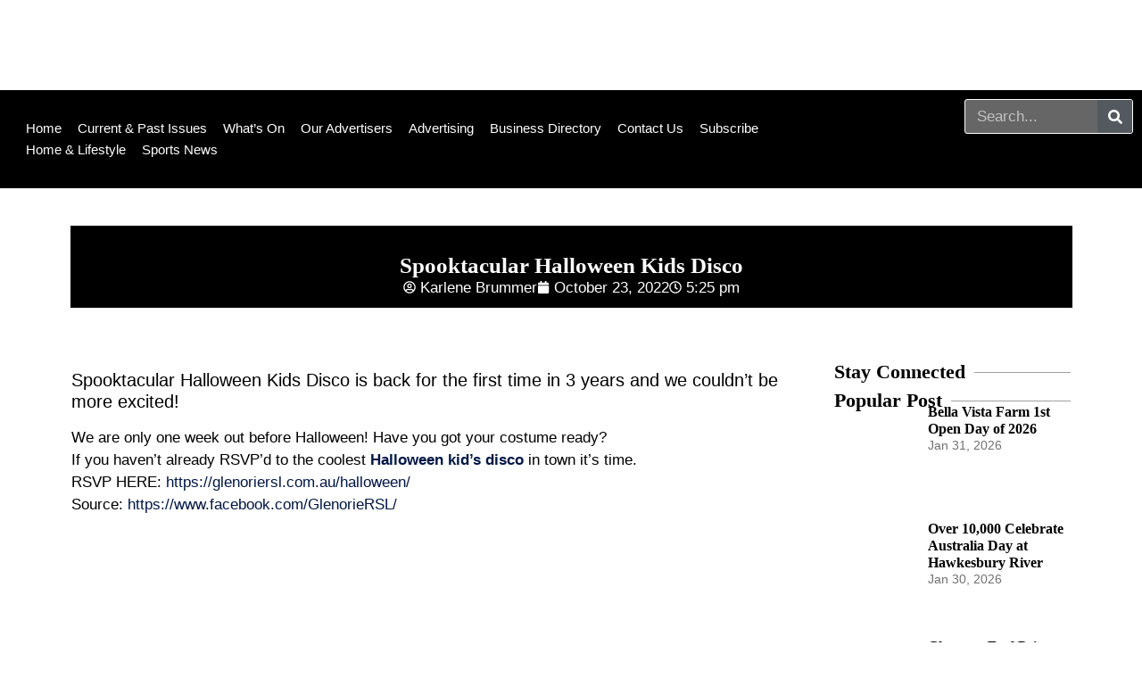

--- FILE ---
content_type: text/html; charset=UTF-8
request_url: https://galstoncommunity.com.au/spooktacular-halloween-kids-disco/
body_size: 28600
content:
<!doctype html>
<html lang="en-US" prefix="og: https://ogp.me/ns#">
<head>
	<meta charset="UTF-8">
	<meta name="viewport" content="width=device-width, initial-scale=1">
	<link rel="profile" href="https://gmpg.org/xfn/11">
	
<!-- Search Engine Optimization by Rank Math PRO - https://rankmath.com/ -->
<title>Halloween Kids Disco - Back For First Time In 3 Yrs</title>
<meta name="description" content="Spooktacular Halloween Kids Disco is back for the first time in 3 years and we couldn’t be more excited!"/>
<meta name="robots" content="follow, index, max-snippet:-1, max-video-preview:-1, max-image-preview:large"/>
<link rel="canonical" href="https://galstoncommunity.com.au/spooktacular-halloween-kids-disco/" />
<meta property="og:locale" content="en_US" />
<meta property="og:type" content="article" />
<meta property="og:title" content="Halloween Kids Disco - Back For First Time In 3 Yrs" />
<meta property="og:description" content="Spooktacular Halloween Kids Disco is back for the first time in 3 years and we couldn’t be more excited!" />
<meta property="og:url" content="https://galstoncommunity.com.au/spooktacular-halloween-kids-disco/" />
<meta property="og:site_name" content="Galston, Glenorie &amp; Hills Rural Community News" />
<meta property="article:section" content="Community News" />
<meta property="og:updated_time" content="2022-10-24T16:28:13+11:00" />
<meta property="og:image" content="https://galstoncommunity.com.au/wp-content/uploads/2022/10/helloween.webp" />
<meta property="og:image:secure_url" content="https://galstoncommunity.com.au/wp-content/uploads/2022/10/helloween.webp" />
<meta property="og:image:width" content="600" />
<meta property="og:image:height" content="315" />
<meta property="og:image:alt" content="Halloween Kids Disco" />
<meta property="og:image:type" content="image/webp" />
<meta property="article:published_time" content="2022-10-23T17:25:46+11:00" />
<meta property="article:modified_time" content="2022-10-24T16:28:13+11:00" />
<meta name="twitter:card" content="summary_large_image" />
<meta name="twitter:title" content="Halloween Kids Disco - Back For First Time In 3 Yrs" />
<meta name="twitter:description" content="Spooktacular Halloween Kids Disco is back for the first time in 3 years and we couldn’t be more excited!" />
<meta name="twitter:image" content="https://galstoncommunity.com.au/wp-content/uploads/2022/10/helloween.webp" />
<meta name="twitter:label1" content="Written by" />
<meta name="twitter:data1" content="Karlene Brummer" />
<meta name="twitter:label2" content="Time to read" />
<meta name="twitter:data2" content="Less than a minute" />
<script type="application/ld+json" class="rank-math-schema-pro">{"@context":"https://schema.org","@graph":[{"@type":"Place","@id":"https://galstoncommunity.com.au/#place","address":{"@type":"PostalAddress","streetAddress":"51 Cattai Ridge Road","addressLocality":"Glenorie","addressRegion":"NSW","postalCode":"2157","addressCountry":"Australia"}},{"@type":["LocalBusiness","Organization"],"@id":"https://galstoncommunity.com.au/#organization","name":"Galston Community News","url":"https://galstoncommunity.com.au","email":"editorial@galstoncommunity.com.au","address":{"@type":"PostalAddress","streetAddress":"51 Cattai Ridge Road","addressLocality":"Glenorie","addressRegion":"NSW","postalCode":"2157","addressCountry":"Australia"},"logo":{"@type":"ImageObject","@id":"https://galstoncommunity.com.au/#logo","url":"https://galstoncommunity.com.au/wp-content/uploads/2020/07/Galston-News-Logo-Initialslge.png","contentUrl":"https://galstoncommunity.com.au/wp-content/uploads/2020/07/Galston-News-Logo-Initialslge.png","caption":"Galston Community News","inLanguage":"en-US","width":"150","height":"83"},"openingHours":["Monday,Tuesday,Wednesday,Thursday,Friday 09:00-17:00"],"location":{"@id":"https://galstoncommunity.com.au/#place"},"image":{"@id":"https://galstoncommunity.com.au/#logo"},"telephone":"0400 363563"},{"@type":"WebSite","@id":"https://galstoncommunity.com.au/#website","url":"https://galstoncommunity.com.au","name":"Galston Community News","publisher":{"@id":"https://galstoncommunity.com.au/#organization"},"inLanguage":"en-US"},{"@type":"ImageObject","@id":"https://galstoncommunity.com.au/wp-content/uploads/2022/10/helloween.webp","url":"https://galstoncommunity.com.au/wp-content/uploads/2022/10/helloween.webp","width":"600","height":"315","caption":"Halloween Kids Disco","inLanguage":"en-US"},{"@type":"WebPage","@id":"https://galstoncommunity.com.au/spooktacular-halloween-kids-disco/#webpage","url":"https://galstoncommunity.com.au/spooktacular-halloween-kids-disco/","name":"Halloween Kids Disco - Back For First Time In 3 Yrs","datePublished":"2022-10-23T17:25:46+11:00","dateModified":"2022-10-24T16:28:13+11:00","isPartOf":{"@id":"https://galstoncommunity.com.au/#website"},"primaryImageOfPage":{"@id":"https://galstoncommunity.com.au/wp-content/uploads/2022/10/helloween.webp"},"inLanguage":"en-US"},{"@type":"Person","@id":"https://galstoncommunity.com.au/author/mahbub1/","name":"Karlene Brummer","url":"https://galstoncommunity.com.au/author/mahbub1/","image":{"@type":"ImageObject","@id":"https://secure.gravatar.com/avatar/c8f889328178959b0431fab2ed21d24d49ba5e935932d48a1df9b2f9ec0a781a?s=96&amp;d=mm&amp;r=g","url":"https://secure.gravatar.com/avatar/c8f889328178959b0431fab2ed21d24d49ba5e935932d48a1df9b2f9ec0a781a?s=96&amp;d=mm&amp;r=g","caption":"Karlene Brummer","inLanguage":"en-US"},"sameAs":["https://www.galstoncommunity.com.au"],"worksFor":{"@id":"https://galstoncommunity.com.au/#organization"}},{"headline":"Spooktacular Halloween Kids Disco","description":"Spooktacular Halloween Kids Disco is back for the first time in 3 years and we couldn\u2019t be more excited!","keywords":"Spooktacular Halloween Kids Disco","@type":"NewsArticle","author":{"@id":"https://galstoncommunity.com.au/author/mahbub1/","name":"Karlene Brummer"},"datePublished":"2022-10-23T17:25:46+11:00","dateModified":"2022-10-24T16:28:13+11:00","image":{"@id":"https://galstoncommunity.com.au/wp-content/uploads/2022/10/helloween.webp"},"copyrightYear":"2022","name":"Spooktacular Halloween Kids Disco","@id":"https://galstoncommunity.com.au/spooktacular-halloween-kids-disco/#schema-1458248","isPartOf":{"@id":"https://galstoncommunity.com.au/spooktacular-halloween-kids-disco/#webpage"},"publisher":{"@id":"https://galstoncommunity.com.au/#organization"},"inLanguage":"en-US","mainEntityOfPage":{"@id":"https://galstoncommunity.com.au/spooktacular-halloween-kids-disco/#webpage"}}]}</script>
<!-- /Rank Math WordPress SEO plugin -->

<link rel='dns-prefetch' href='//cdn.broadstreetads.com' />
<link rel='dns-prefetch' href='//www.googletagmanager.com' />
<link rel='dns-prefetch' href='//pagead2.googlesyndication.com' />
<link rel="alternate" type="application/rss+xml" title="Galston, Glenorie &amp; Hills Rural Community News &raquo; Feed" href="https://galstoncommunity.com.au/feed/" />
<link rel="alternate" type="application/rss+xml" title="Galston, Glenorie &amp; Hills Rural Community News &raquo; Comments Feed" href="https://galstoncommunity.com.au/comments/feed/" />
<link rel="alternate" title="oEmbed (JSON)" type="application/json+oembed" href="https://galstoncommunity.com.au/wp-json/oembed/1.0/embed?url=https%3A%2F%2Fgalstoncommunity.com.au%2Fspooktacular-halloween-kids-disco%2F" />
<link rel="alternate" title="oEmbed (XML)" type="text/xml+oembed" href="https://galstoncommunity.com.au/wp-json/oembed/1.0/embed?url=https%3A%2F%2Fgalstoncommunity.com.au%2Fspooktacular-halloween-kids-disco%2F&#038;format=xml" />
<style id='wp-img-auto-sizes-contain-inline-css'>
img:is([sizes=auto i],[sizes^="auto," i]){contain-intrinsic-size:3000px 1500px}
/*# sourceURL=wp-img-auto-sizes-contain-inline-css */
</style>
<link data-minify="1" rel='stylesheet' id='fluentform-elementor-widget-css' href='https://galstoncommunity.com.au/wp-content/cache/min/1/wp-content/plugins/fluentform/assets/css/fluent-forms-elementor-widget.css?ver=1770058773' media='all' />
<link rel='stylesheet' id='wpem-calendar-frontend-css' href='https://galstoncommunity.com.au/wp-content/plugins/wp-event-manager-calendar/assets/css/frontend.min.css?ver=6.9' media='all' />
<link rel='stylesheet' id='wp-event-manager-frontend-css' href='https://galstoncommunity.com.au/wp-content/plugins/wp-event-manager/assets/css/frontend.min.css?ver=6.9' media='all' />
<link data-minify="1" rel='stylesheet' id='wp-event-manager-jquery-ui-daterangepicker-css' href='https://galstoncommunity.com.au/wp-content/cache/min/1/wp-content/plugins/wp-event-manager/assets/js/jquery-ui-daterangepicker/jquery.comiseo.daterangepicker.css?ver=1770058773' media='all' />
<link data-minify="1" rel='stylesheet' id='wp-event-manager-jquery-ui-daterangepicker-style-css' href='https://galstoncommunity.com.au/wp-content/cache/min/1/wp-content/plugins/wp-event-manager/assets/js/jquery-ui-daterangepicker/styles.css?ver=1770058773' media='all' />
<link data-minify="1" rel='stylesheet' id='wp-event-manager-jquery-ui-css-css' href='https://galstoncommunity.com.au/wp-content/cache/background-css/1/galstoncommunity.com.au/wp-content/cache/min/1/wp-content/plugins/wp-event-manager/assets/js/jquery-ui/jquery-ui.css?ver=1770058773&wpr_t=1770106522' media='all' />
<link rel='stylesheet' id='wp-event-manager-grid-style-css' href='https://galstoncommunity.com.au/wp-content/plugins/wp-event-manager/assets/css/wpem-grid.min.css?ver=6.9' media='all' />
<link data-minify="1" rel='stylesheet' id='wp-event-manager-font-style-css' href='https://galstoncommunity.com.au/wp-content/cache/min/1/wp-content/plugins/wp-event-manager/assets/fonts/style.css?ver=1770058773' media='all' />
<style id='wp-emoji-styles-inline-css'>

	img.wp-smiley, img.emoji {
		display: inline !important;
		border: none !important;
		box-shadow: none !important;
		height: 1em !important;
		width: 1em !important;
		margin: 0 0.07em !important;
		vertical-align: -0.1em !important;
		background: none !important;
		padding: 0 !important;
	}
/*# sourceURL=wp-emoji-styles-inline-css */
</style>
<link rel='stylesheet' id='wp-block-library-css' href='https://galstoncommunity.com.au/wp-content/plugins/gutenberg/build/styles/block-library/style.min.css?ver=22.4.1' media='all' />
<link data-minify="1" rel='stylesheet' id='jet-engine-frontend-css' href='https://galstoncommunity.com.au/wp-content/cache/min/1/wp-content/plugins/jet-engine/assets/css/frontend.css?ver=1770058773' media='all' />
<link data-minify="1" rel='stylesheet' id='fb-widget-frontend-style-css' href='https://galstoncommunity.com.au/wp-content/cache/min/1/wp-content/plugins/facebook-pagelike-widget/assets/css/style.css?ver=1770058773' media='all' />
<style id='global-styles-inline-css'>
:root{--wp--preset--aspect-ratio--square: 1;--wp--preset--aspect-ratio--4-3: 4/3;--wp--preset--aspect-ratio--3-4: 3/4;--wp--preset--aspect-ratio--3-2: 3/2;--wp--preset--aspect-ratio--2-3: 2/3;--wp--preset--aspect-ratio--16-9: 16/9;--wp--preset--aspect-ratio--9-16: 9/16;--wp--preset--color--black: #000000;--wp--preset--color--cyan-bluish-gray: #abb8c3;--wp--preset--color--white: #ffffff;--wp--preset--color--pale-pink: #f78da7;--wp--preset--color--vivid-red: #cf2e2e;--wp--preset--color--luminous-vivid-orange: #ff6900;--wp--preset--color--luminous-vivid-amber: #fcb900;--wp--preset--color--light-green-cyan: #7bdcb5;--wp--preset--color--vivid-green-cyan: #00d084;--wp--preset--color--pale-cyan-blue: #8ed1fc;--wp--preset--color--vivid-cyan-blue: #0693e3;--wp--preset--color--vivid-purple: #9b51e0;--wp--preset--gradient--vivid-cyan-blue-to-vivid-purple: linear-gradient(135deg,rgb(6,147,227) 0%,rgb(155,81,224) 100%);--wp--preset--gradient--light-green-cyan-to-vivid-green-cyan: linear-gradient(135deg,rgb(122,220,180) 0%,rgb(0,208,130) 100%);--wp--preset--gradient--luminous-vivid-amber-to-luminous-vivid-orange: linear-gradient(135deg,rgb(252,185,0) 0%,rgb(255,105,0) 100%);--wp--preset--gradient--luminous-vivid-orange-to-vivid-red: linear-gradient(135deg,rgb(255,105,0) 0%,rgb(207,46,46) 100%);--wp--preset--gradient--very-light-gray-to-cyan-bluish-gray: linear-gradient(135deg,rgb(238,238,238) 0%,rgb(169,184,195) 100%);--wp--preset--gradient--cool-to-warm-spectrum: linear-gradient(135deg,rgb(74,234,220) 0%,rgb(151,120,209) 20%,rgb(207,42,186) 40%,rgb(238,44,130) 60%,rgb(251,105,98) 80%,rgb(254,248,76) 100%);--wp--preset--gradient--blush-light-purple: linear-gradient(135deg,rgb(255,206,236) 0%,rgb(152,150,240) 100%);--wp--preset--gradient--blush-bordeaux: linear-gradient(135deg,rgb(254,205,165) 0%,rgb(254,45,45) 50%,rgb(107,0,62) 100%);--wp--preset--gradient--luminous-dusk: linear-gradient(135deg,rgb(255,203,112) 0%,rgb(199,81,192) 50%,rgb(65,88,208) 100%);--wp--preset--gradient--pale-ocean: linear-gradient(135deg,rgb(255,245,203) 0%,rgb(182,227,212) 50%,rgb(51,167,181) 100%);--wp--preset--gradient--electric-grass: linear-gradient(135deg,rgb(202,248,128) 0%,rgb(113,206,126) 100%);--wp--preset--gradient--midnight: linear-gradient(135deg,rgb(2,3,129) 0%,rgb(40,116,252) 100%);--wp--preset--font-size--small: 13px;--wp--preset--font-size--medium: 20px;--wp--preset--font-size--large: 36px;--wp--preset--font-size--x-large: 42px;--wp--preset--spacing--20: 0.44rem;--wp--preset--spacing--30: 0.67rem;--wp--preset--spacing--40: 1rem;--wp--preset--spacing--50: 1.5rem;--wp--preset--spacing--60: 2.25rem;--wp--preset--spacing--70: 3.38rem;--wp--preset--spacing--80: 5.06rem;--wp--preset--shadow--natural: 6px 6px 9px rgba(0, 0, 0, 0.2);--wp--preset--shadow--deep: 12px 12px 50px rgba(0, 0, 0, 0.4);--wp--preset--shadow--sharp: 6px 6px 0px rgba(0, 0, 0, 0.2);--wp--preset--shadow--outlined: 6px 6px 0px -3px rgb(255, 255, 255), 6px 6px rgb(0, 0, 0);--wp--preset--shadow--crisp: 6px 6px 0px rgb(0, 0, 0);}:root { --wp--style--global--content-size: 800px;--wp--style--global--wide-size: 1200px; }:where(body) { margin: 0; }.wp-site-blocks > .alignleft { float: left; margin-right: 2em; }.wp-site-blocks > .alignright { float: right; margin-left: 2em; }.wp-site-blocks > .aligncenter { justify-content: center; margin-left: auto; margin-right: auto; }:where(.wp-site-blocks) > * { margin-block-start: 24px; margin-block-end: 0; }:where(.wp-site-blocks) > :first-child { margin-block-start: 0; }:where(.wp-site-blocks) > :last-child { margin-block-end: 0; }:root { --wp--style--block-gap: 24px; }:root :where(.is-layout-flow) > :first-child{margin-block-start: 0;}:root :where(.is-layout-flow) > :last-child{margin-block-end: 0;}:root :where(.is-layout-flow) > *{margin-block-start: 24px;margin-block-end: 0;}:root :where(.is-layout-constrained) > :first-child{margin-block-start: 0;}:root :where(.is-layout-constrained) > :last-child{margin-block-end: 0;}:root :where(.is-layout-constrained) > *{margin-block-start: 24px;margin-block-end: 0;}:root :where(.is-layout-flex){gap: 24px;}:root :where(.is-layout-grid){gap: 24px;}.is-layout-flow > .alignleft{float: left;margin-inline-start: 0;margin-inline-end: 2em;}.is-layout-flow > .alignright{float: right;margin-inline-start: 2em;margin-inline-end: 0;}.is-layout-flow > .aligncenter{margin-left: auto !important;margin-right: auto !important;}.is-layout-constrained > .alignleft{float: left;margin-inline-start: 0;margin-inline-end: 2em;}.is-layout-constrained > .alignright{float: right;margin-inline-start: 2em;margin-inline-end: 0;}.is-layout-constrained > .aligncenter{margin-left: auto !important;margin-right: auto !important;}.is-layout-constrained > :where(:not(.alignleft):not(.alignright):not(.alignfull)){max-width: var(--wp--style--global--content-size);margin-left: auto !important;margin-right: auto !important;}.is-layout-constrained > .alignwide{max-width: var(--wp--style--global--wide-size);}body .is-layout-flex{display: flex;}.is-layout-flex{flex-wrap: wrap;align-items: center;}.is-layout-flex > :is(*, div){margin: 0;}body .is-layout-grid{display: grid;}.is-layout-grid > :is(*, div){margin: 0;}body{padding-top: 0px;padding-right: 0px;padding-bottom: 0px;padding-left: 0px;}a:where(:not(.wp-element-button)){text-decoration: underline;}:root :where(.wp-element-button, .wp-block-button__link){background-color: #32373c;border-width: 0;color: #fff;font-family: inherit;font-size: inherit;font-style: inherit;font-weight: inherit;letter-spacing: inherit;line-height: inherit;padding-top: calc(0.667em + 2px);padding-right: calc(1.333em + 2px);padding-bottom: calc(0.667em + 2px);padding-left: calc(1.333em + 2px);text-decoration: none;text-transform: inherit;}.has-black-color{color: var(--wp--preset--color--black) !important;}.has-cyan-bluish-gray-color{color: var(--wp--preset--color--cyan-bluish-gray) !important;}.has-white-color{color: var(--wp--preset--color--white) !important;}.has-pale-pink-color{color: var(--wp--preset--color--pale-pink) !important;}.has-vivid-red-color{color: var(--wp--preset--color--vivid-red) !important;}.has-luminous-vivid-orange-color{color: var(--wp--preset--color--luminous-vivid-orange) !important;}.has-luminous-vivid-amber-color{color: var(--wp--preset--color--luminous-vivid-amber) !important;}.has-light-green-cyan-color{color: var(--wp--preset--color--light-green-cyan) !important;}.has-vivid-green-cyan-color{color: var(--wp--preset--color--vivid-green-cyan) !important;}.has-pale-cyan-blue-color{color: var(--wp--preset--color--pale-cyan-blue) !important;}.has-vivid-cyan-blue-color{color: var(--wp--preset--color--vivid-cyan-blue) !important;}.has-vivid-purple-color{color: var(--wp--preset--color--vivid-purple) !important;}.has-black-background-color{background-color: var(--wp--preset--color--black) !important;}.has-cyan-bluish-gray-background-color{background-color: var(--wp--preset--color--cyan-bluish-gray) !important;}.has-white-background-color{background-color: var(--wp--preset--color--white) !important;}.has-pale-pink-background-color{background-color: var(--wp--preset--color--pale-pink) !important;}.has-vivid-red-background-color{background-color: var(--wp--preset--color--vivid-red) !important;}.has-luminous-vivid-orange-background-color{background-color: var(--wp--preset--color--luminous-vivid-orange) !important;}.has-luminous-vivid-amber-background-color{background-color: var(--wp--preset--color--luminous-vivid-amber) !important;}.has-light-green-cyan-background-color{background-color: var(--wp--preset--color--light-green-cyan) !important;}.has-vivid-green-cyan-background-color{background-color: var(--wp--preset--color--vivid-green-cyan) !important;}.has-pale-cyan-blue-background-color{background-color: var(--wp--preset--color--pale-cyan-blue) !important;}.has-vivid-cyan-blue-background-color{background-color: var(--wp--preset--color--vivid-cyan-blue) !important;}.has-vivid-purple-background-color{background-color: var(--wp--preset--color--vivid-purple) !important;}.has-black-border-color{border-color: var(--wp--preset--color--black) !important;}.has-cyan-bluish-gray-border-color{border-color: var(--wp--preset--color--cyan-bluish-gray) !important;}.has-white-border-color{border-color: var(--wp--preset--color--white) !important;}.has-pale-pink-border-color{border-color: var(--wp--preset--color--pale-pink) !important;}.has-vivid-red-border-color{border-color: var(--wp--preset--color--vivid-red) !important;}.has-luminous-vivid-orange-border-color{border-color: var(--wp--preset--color--luminous-vivid-orange) !important;}.has-luminous-vivid-amber-border-color{border-color: var(--wp--preset--color--luminous-vivid-amber) !important;}.has-light-green-cyan-border-color{border-color: var(--wp--preset--color--light-green-cyan) !important;}.has-vivid-green-cyan-border-color{border-color: var(--wp--preset--color--vivid-green-cyan) !important;}.has-pale-cyan-blue-border-color{border-color: var(--wp--preset--color--pale-cyan-blue) !important;}.has-vivid-cyan-blue-border-color{border-color: var(--wp--preset--color--vivid-cyan-blue) !important;}.has-vivid-purple-border-color{border-color: var(--wp--preset--color--vivid-purple) !important;}.has-vivid-cyan-blue-to-vivid-purple-gradient-background{background: var(--wp--preset--gradient--vivid-cyan-blue-to-vivid-purple) !important;}.has-light-green-cyan-to-vivid-green-cyan-gradient-background{background: var(--wp--preset--gradient--light-green-cyan-to-vivid-green-cyan) !important;}.has-luminous-vivid-amber-to-luminous-vivid-orange-gradient-background{background: var(--wp--preset--gradient--luminous-vivid-amber-to-luminous-vivid-orange) !important;}.has-luminous-vivid-orange-to-vivid-red-gradient-background{background: var(--wp--preset--gradient--luminous-vivid-orange-to-vivid-red) !important;}.has-very-light-gray-to-cyan-bluish-gray-gradient-background{background: var(--wp--preset--gradient--very-light-gray-to-cyan-bluish-gray) !important;}.has-cool-to-warm-spectrum-gradient-background{background: var(--wp--preset--gradient--cool-to-warm-spectrum) !important;}.has-blush-light-purple-gradient-background{background: var(--wp--preset--gradient--blush-light-purple) !important;}.has-blush-bordeaux-gradient-background{background: var(--wp--preset--gradient--blush-bordeaux) !important;}.has-luminous-dusk-gradient-background{background: var(--wp--preset--gradient--luminous-dusk) !important;}.has-pale-ocean-gradient-background{background: var(--wp--preset--gradient--pale-ocean) !important;}.has-electric-grass-gradient-background{background: var(--wp--preset--gradient--electric-grass) !important;}.has-midnight-gradient-background{background: var(--wp--preset--gradient--midnight) !important;}.has-small-font-size{font-size: var(--wp--preset--font-size--small) !important;}.has-medium-font-size{font-size: var(--wp--preset--font-size--medium) !important;}.has-large-font-size{font-size: var(--wp--preset--font-size--large) !important;}.has-x-large-font-size{font-size: var(--wp--preset--font-size--x-large) !important;}
:root :where(.wp-block-pullquote){font-size: 1.5em;line-height: 1.6;}
/*# sourceURL=global-styles-inline-css */
</style>
<link data-minify="1" rel='stylesheet' id='wpem-calendar-day-view-css' href='https://galstoncommunity.com.au/wp-content/cache/min/1/wp-content/plugins/wp-event-manager-calendar/assets/css/day-view.css?ver=1770058773' media='all' />
<link rel='stylesheet' id='wp-event-manager-jquery-timepicker-css-css' href='https://galstoncommunity.com.au/wp-content/plugins/wp-event-manager/assets/js/jquery-timepicker/jquery.timepicker.min.css?ver=6.9' media='all' />
<link data-minify="1" rel='stylesheet' id='hello-elementor-css' href='https://galstoncommunity.com.au/wp-content/cache/min/1/wp-content/themes/hello-elementor/assets/css/reset.css?ver=1770058773' media='all' />
<link data-minify="1" rel='stylesheet' id='hello-elementor-theme-style-css' href='https://galstoncommunity.com.au/wp-content/cache/min/1/wp-content/themes/hello-elementor/assets/css/theme.css?ver=1770058773' media='all' />
<link data-minify="1" rel='stylesheet' id='hello-elementor-header-footer-css' href='https://galstoncommunity.com.au/wp-content/cache/min/1/wp-content/themes/hello-elementor/assets/css/header-footer.css?ver=1770058773' media='all' />
<link rel='stylesheet' id='elementor-frontend-css' href='https://galstoncommunity.com.au/wp-content/plugins/elementor/assets/css/frontend.min.css?ver=3.34.3' media='all' />
<style id='elementor-frontend-inline-css'>
.elementor-89631 .elementor-element.elementor-element-364ca10c:not(.elementor-motion-effects-element-type-background), .elementor-89631 .elementor-element.elementor-element-364ca10c > .elementor-motion-effects-container > .elementor-motion-effects-layer{background-image:var(--wpr-bg-858eadcd-40b0-4d44-9ead-6c4802dda11a);}
/*# sourceURL=elementor-frontend-inline-css */
</style>
<link rel='stylesheet' id='elementor-post-89206-css' href='https://galstoncommunity.com.au/wp-content/uploads/elementor/css/post-89206.css?ver=1770058772' media='all' />
<link rel='stylesheet' id='widget-search-form-css' href='https://galstoncommunity.com.au/wp-content/plugins/elementor-pro/assets/css/widget-search-form.min.css?ver=3.34.3' media='all' />
<link rel='stylesheet' id='widget-image-css' href='https://galstoncommunity.com.au/wp-content/plugins/elementor/assets/css/widget-image.min.css?ver=3.34.3' media='all' />
<link rel='stylesheet' id='widget-nav-menu-css' href='https://galstoncommunity.com.au/wp-content/plugins/elementor-pro/assets/css/widget-nav-menu.min.css?ver=3.34.3' media='all' />
<link rel='stylesheet' id='e-sticky-css' href='https://galstoncommunity.com.au/wp-content/plugins/elementor-pro/assets/css/modules/sticky.min.css?ver=3.34.3' media='all' />
<link rel='stylesheet' id='widget-divider-css' href='https://galstoncommunity.com.au/wp-content/plugins/elementor/assets/css/widget-divider.min.css?ver=3.34.3' media='all' />
<link rel='stylesheet' id='widget-posts-css' href='https://galstoncommunity.com.au/wp-content/plugins/elementor-pro/assets/css/widget-posts.min.css?ver=3.34.3' media='all' />
<link rel='stylesheet' id='widget-heading-css' href='https://galstoncommunity.com.au/wp-content/plugins/elementor/assets/css/widget-heading.min.css?ver=3.34.3' media='all' />
<link rel='stylesheet' id='widget-post-info-css' href='https://galstoncommunity.com.au/wp-content/plugins/elementor-pro/assets/css/widget-post-info.min.css?ver=3.34.3' media='all' />
<link rel='stylesheet' id='widget-icon-list-css' href='https://galstoncommunity.com.au/wp-content/plugins/elementor/assets/css/widget-icon-list.min.css?ver=3.34.3' media='all' />
<link rel='stylesheet' id='widget-post-navigation-css' href='https://galstoncommunity.com.au/wp-content/plugins/elementor-pro/assets/css/widget-post-navigation.min.css?ver=3.34.3' media='all' />
<link data-minify="1" rel='stylesheet' id='jet-blog-css' href='https://galstoncommunity.com.au/wp-content/cache/min/1/wp-content/plugins/jet-blog/assets/css/jet-blog.css?ver=1770058773' media='all' />
<link data-minify="1" rel='stylesheet' id='jet-tabs-frontend-css' href='https://galstoncommunity.com.au/wp-content/cache/background-css/1/galstoncommunity.com.au/wp-content/cache/min/1/wp-content/plugins/jet-tabs/assets/css/jet-tabs-frontend.css?ver=1770058773&wpr_t=1770106522' media='all' />
<link data-minify="1" rel='stylesheet' id='swiper-css' href='https://galstoncommunity.com.au/wp-content/cache/min/1/wp-content/plugins/elementor/assets/lib/swiper/v8/css/swiper.min.css?ver=1770058773' media='all' />
<link rel='stylesheet' id='elementor-post-89210-css' href='https://galstoncommunity.com.au/wp-content/uploads/elementor/css/post-89210.css?ver=1770058772' media='all' />
<link rel='stylesheet' id='elementor-post-89218-css' href='https://galstoncommunity.com.au/wp-content/uploads/elementor/css/post-89218.css?ver=1770058772' media='all' />
<link rel='stylesheet' id='elementor-post-89631-css' href='https://galstoncommunity.com.au/wp-content/uploads/elementor/css/post-89631.css?ver=1770058773' media='all' />
<style id='rocket-lazyload-inline-css'>
.rll-youtube-player{position:relative;padding-bottom:56.23%;height:0;overflow:hidden;max-width:100%;}.rll-youtube-player:focus-within{outline: 2px solid currentColor;outline-offset: 5px;}.rll-youtube-player iframe{position:absolute;top:0;left:0;width:100%;height:100%;z-index:100;background:0 0}.rll-youtube-player img{bottom:0;display:block;left:0;margin:auto;max-width:100%;width:100%;position:absolute;right:0;top:0;border:none;height:auto;-webkit-transition:.4s all;-moz-transition:.4s all;transition:.4s all}.rll-youtube-player img:hover{-webkit-filter:brightness(75%)}.rll-youtube-player .play{height:100%;width:100%;left:0;top:0;position:absolute;background:var(--wpr-bg-c8fca600-54f3-4330-b624-77bd1c99119c) no-repeat center;background-color: transparent !important;cursor:pointer;border:none;}.wp-embed-responsive .wp-has-aspect-ratio .rll-youtube-player{position:absolute;padding-bottom:0;width:100%;height:100%;top:0;bottom:0;left:0;right:0}
/*# sourceURL=rocket-lazyload-inline-css */
</style>
<link data-minify="1" rel='stylesheet' id='elementor-gf-local-albertsans-css' href='https://galstoncommunity.com.au/wp-content/cache/min/1/wp-content/uploads/elementor/google-fonts/css/albertsans.css?ver=1770058773' media='all' />
<link data-minify="1" rel='stylesheet' id='elementor-gf-local-roboto-css' href='https://galstoncommunity.com.au/wp-content/cache/min/1/wp-content/uploads/elementor/google-fonts/css/roboto.css?ver=1770058773' media='all' />
<link data-minify="1" rel='stylesheet' id='elementor-gf-local-robotoslab-css' href='https://galstoncommunity.com.au/wp-content/cache/min/1/wp-content/uploads/elementor/google-fonts/css/robotoslab.css?ver=1770058773' media='all' />
<script src="https://galstoncommunity.com.au/wp-includes/js/jquery/jquery.min.js?ver=3.7.1" id="jquery-core-js" type="7dab08c0fdacec33c0cb68cd-text/javascript"></script>
<script src="https://galstoncommunity.com.au/wp-includes/js/jquery/jquery-migrate.min.js?ver=3.4.1" id="jquery-migrate-js" type="7dab08c0fdacec33c0cb68cd-text/javascript"></script>
<script src="https://galstoncommunity.com.au/wp-content/plugins/wp-event-manager/assets/js/common.min.js?ver=3.2.2" id="wp-event-manager-common-js" type="7dab08c0fdacec33c0cb68cd-text/javascript"></script>
<script id="wp-event-manager-content-event-listing-js-extra" type="7dab08c0fdacec33c0cb68cd-text/javascript">
var event_manager_content_event_listing = {"i18n_initialText":"Select date range","i18n_applyButtonText":"Apply","i18n_clearButtonText":"Clear","i18n_cancelButtonText":"Cancel","i18n_today":"Today","i18n_tomorrow":"Tomorrow","i18n_thisWeek":"This Week","i18n_nextWeek":"Next Week","i18n_thisMonth":"This Month","i18n_nextMonth":"Next Month","i18n_thisYear":"This Year","i18n_nextYear":"Next Month"};
var event_manager_content_event_listing = {"i18n_datepicker_format":"yy-mm-dd","i18n_initialText":"Select Date Range","i18n_applyButtonText":"Apply","i18n_clearButtonText":"Clear","i18n_cancelButtonText":"Cancel","i18n_monthNames":["January","February","March","April","May","June","July","August","September","October","November","December"],"i18n_dayNames":["Sunday","Monday","Tuesday","Wednesday","Thursday","Friday","Saturday"],"i18n_dayNamesMin":["Sun","Mon","Tue","Wed","Thu","Fri","Sat"],"i18n_today":"Today","i18n_tomorrow":"Tomorrow","i18n_thisWeek":"This Week","i18n_nextWeek":"Next Week","i18n_thisMonth":"This Month","i18n_nextMonth":"Next Month","i18n_thisYear":"This Year","i18n_nextYear":"Next Year"};
//# sourceURL=wp-event-manager-content-event-listing-js-extra
</script>
<script src="https://galstoncommunity.com.au/wp-content/plugins/wp-event-manager/assets/js/content-event-listing.min.js?ver=3.2.2" id="wp-event-manager-content-event-listing-js" type="7dab08c0fdacec33c0cb68cd-text/javascript"></script>
<script data-minify="1" async data-cfasync='false' src="https://galstoncommunity.com.au/wp-content/cache/min/1/init-2.min.js?ver=1755086119" id="broadstreet-init-js"></script>
<script id="wpem-calendar-event-calender-ajax-filters-js-extra" type="7dab08c0fdacec33c0cb68cd-text/javascript">
var event_manager_calendar_event_calendar_ajax_filters = {"ajax_url":"/em-ajax/%%endpoint%%/"};
//# sourceURL=wpem-calendar-event-calender-ajax-filters-js-extra
</script>
<script src="https://galstoncommunity.com.au/wp-content/plugins/wp-event-manager-calendar/assets/js/event-calendar-ajax-filters.min.js?ver=1.4.10" id="wpem-calendar-event-calender-ajax-filters-js" type="7dab08c0fdacec33c0cb68cd-text/javascript"></script>

<!-- Google tag (gtag.js) snippet added by Site Kit -->
<!-- Google Analytics snippet added by Site Kit -->
<script src="https://www.googletagmanager.com/gtag/js?id=G-2ER6JC6ZPC" id="google_gtagjs-js" async type="7dab08c0fdacec33c0cb68cd-text/javascript"></script>
<script id="google_gtagjs-js-after" type="7dab08c0fdacec33c0cb68cd-text/javascript">
window.dataLayer = window.dataLayer || [];function gtag(){dataLayer.push(arguments);}
gtag("set","linker",{"domains":["galstoncommunity.com.au"]});
gtag("js", new Date());
gtag("set", "developer_id.dZTNiMT", true);
gtag("config", "G-2ER6JC6ZPC");
//# sourceURL=google_gtagjs-js-after
</script>
<link rel="https://api.w.org/" href="https://galstoncommunity.com.au/wp-json/" /><link rel="alternate" title="JSON" type="application/json" href="https://galstoncommunity.com.au/wp-json/wp/v2/posts/83940" /><link rel="EditURI" type="application/rsd+xml" title="RSD" href="https://galstoncommunity.com.au/xmlrpc.php?rsd" />
<meta name="generator" content="WordPress 6.9" />
<link rel='shortlink' href='https://galstoncommunity.com.au/?p=83940' />
<meta name="generator" content="Site Kit by Google 1.171.0" /><!-- Google Tag Manager -->
<script type="7dab08c0fdacec33c0cb68cd-text/javascript">(function(w,d,s,l,i){w[l]=w[l]||[];w[l].push({'gtm.start':
new Date().getTime(),event:'gtm.js'});var f=d.getElementsByTagName(s)[0],
j=d.createElement(s),dl=l!='dataLayer'?'&l='+l:'';j.async=true;j.src=
'https://www.googletagmanager.com/gtm.js?id='+i+dl;f.parentNode.insertBefore(j,f);
})(window,document,'script','dataLayer','GTM-NJFNS7Q');</script>
<!-- End Google Tag Manager -->
<!-- Facebook Pixel Code -->
<script type="7dab08c0fdacec33c0cb68cd-text/javascript">
!function(f,b,e,v,n,t,s){if(f.fbq)return;n=f.fbq=function(){n.callMethod?
n.callMethod.apply(n,arguments):n.queue.push(arguments)};if(!f._fbq)f._fbq=n;
n.push=n;n.loaded=!0;n.version='2.0';n.queue=[];t=b.createElement(e);t.async=!0;
t.src=v;s=b.getElementsByTagName(e)[0];s.parentNode.insertBefore(t,s)}(window,
document,'script','https://connect.facebook.net/en_US/fbevents.js');
fbq('init', '1667620766874192'); // Insert your pixel ID here.
fbq('track', 'PageView');
</script>
<noscript><img height="1" width="1" style="display:none"
src="https://www.facebook.com/tr?id=1667620766874192&ev=PageView&noscript=1"
/></noscript>
<!-- DO NOT MODIFY -->
<!-- End Facebook Pixel Code -->
<!--<script data-cfasync="false" src="https://cdn.broadstreetads.com/init-2.min.js"></script>-->




 
 

<!-- Google AdSense meta tags added by Site Kit -->
<meta name="google-adsense-platform-account" content="ca-host-pub-2644536267352236">
<meta name="google-adsense-platform-domain" content="sitekit.withgoogle.com">
<!-- End Google AdSense meta tags added by Site Kit -->
<meta name="generator" content="Elementor 3.34.3; features: e_font_icon_svg, additional_custom_breakpoints; settings: css_print_method-external, google_font-enabled, font_display-swap">
			<style>
				.e-con.e-parent:nth-of-type(n+4):not(.e-lazyloaded):not(.e-no-lazyload),
				.e-con.e-parent:nth-of-type(n+4):not(.e-lazyloaded):not(.e-no-lazyload) * {
					background-image: none !important;
				}
				@media screen and (max-height: 1024px) {
					.e-con.e-parent:nth-of-type(n+3):not(.e-lazyloaded):not(.e-no-lazyload),
					.e-con.e-parent:nth-of-type(n+3):not(.e-lazyloaded):not(.e-no-lazyload) * {
						background-image: none !important;
					}
				}
				@media screen and (max-height: 640px) {
					.e-con.e-parent:nth-of-type(n+2):not(.e-lazyloaded):not(.e-no-lazyload),
					.e-con.e-parent:nth-of-type(n+2):not(.e-lazyloaded):not(.e-no-lazyload) * {
						background-image: none !important;
					}
				}
			</style>
			
<!-- Google AdSense snippet added by Site Kit -->
<script async src="https://pagead2.googlesyndication.com/pagead/js/adsbygoogle.js?client=ca-pub-2590764790690727&amp;host=ca-host-pub-2644536267352236" crossorigin="anonymous" type="7dab08c0fdacec33c0cb68cd-text/javascript"></script>

<!-- End Google AdSense snippet added by Site Kit -->
<link rel="icon" href="https://galstoncommunity.com.au/wp-content/uploads/2021/06/Galston-News-Logo-Initialslge.png" sizes="32x32" />
<link rel="icon" href="https://galstoncommunity.com.au/wp-content/uploads/2021/06/Galston-News-Logo-Initialslge.png" sizes="192x192" />
<link rel="apple-touch-icon" href="https://galstoncommunity.com.au/wp-content/uploads/2021/06/Galston-News-Logo-Initialslge.png" />
<meta name="msapplication-TileImage" content="https://galstoncommunity.com.au/wp-content/uploads/2021/06/Galston-News-Logo-Initialslge.png" />
		<style id="wp-custom-css">
			.wpbdp-listing .wpbdp-field {
    margin: 4px 20px 20px 50px !important;
}
.ff-default .ff-el-form-control{
	padding:10px 2px 10px 10px!important;
}
a {
    color: #001747;
}
p{
	font-family:springgreen !important;
}

.elementor-widget-sidebar broadstreet-zone-container { margin: 10px auto }		</style>
						<style type="text/css" id="c4wp-checkout-css">
					.woocommerce-checkout .c4wp_captcha_field {
						margin-bottom: 10px;
						margin-top: 15px;
						position: relative;
						display: inline-block;
					}
				</style>
							<style type="text/css" id="c4wp-v3-lp-form-css">
				.login #login, .login #lostpasswordform {
					min-width: 350px !important;
				}
				.wpforms-field-c4wp iframe {
					width: 100% !important;
				}
			</style>
			<noscript><style id="rocket-lazyload-nojs-css">.rll-youtube-player, [data-lazy-src]{display:none !important;}</style></noscript><style id="wpr-lazyload-bg-container"></style><style id="wpr-lazyload-bg-exclusion"></style>
<noscript>
<style id="wpr-lazyload-bg-nostyle">.ui-icon,.ui-widget-content .ui-icon{--wpr-bg-109718c2-b3c0-4b00-a3e9-b9aeaa60c617: url('https://galstoncommunity.com.au/wp-content/plugins/wp-event-manager/assets/js/jquery-ui/images/ui-icons_444444_256x240.png');}.ui-widget-header .ui-icon{--wpr-bg-e3d72a44-cb21-4400-925e-a6daf9bbde3b: url('https://galstoncommunity.com.au/wp-content/plugins/wp-event-manager/assets/js/jquery-ui/images/ui-icons_444444_256x240.png');}.ui-state-hover .ui-icon,.ui-state-focus .ui-icon,.ui-button:hover .ui-icon,.ui-button:focus .ui-icon{--wpr-bg-0b780f57-db30-48e5-87e8-98eb44297f57: url('https://galstoncommunity.com.au/wp-content/plugins/wp-event-manager/assets/js/jquery-ui/images/ui-icons_555555_256x240.png');}.ui-state-active .ui-icon,.ui-button:active .ui-icon{--wpr-bg-27534c9b-ba52-470f-a4b6-145fbfb112ff: url('https://galstoncommunity.com.au/wp-content/plugins/wp-event-manager/assets/js/jquery-ui/images/ui-icons_ffffff_256x240.png');}.ui-state-highlight .ui-icon,.ui-button .ui-state-highlight.ui-icon{--wpr-bg-046ea1fe-32ef-48a5-ad44-bda04a82caab: url('https://galstoncommunity.com.au/wp-content/plugins/wp-event-manager/assets/js/jquery-ui/images/ui-icons_777620_256x240.png');}.ui-state-error .ui-icon,.ui-state-error-text .ui-icon{--wpr-bg-e8ce3daa-54c7-4b73-b4bb-8ab5c49fa797: url('https://galstoncommunity.com.au/wp-content/plugins/wp-event-manager/assets/js/jquery-ui/images/ui-icons_cc0000_256x240.png');}.ui-button .ui-icon{--wpr-bg-dc92f585-09b0-44ca-84a3-12dbe1107f37: url('https://galstoncommunity.com.au/wp-content/plugins/wp-event-manager/assets/js/jquery-ui/images/ui-icons_777777_256x240.png');}.jet-image-accordion__item-loader span{--wpr-bg-51170103-ceb4-4937-8112-6c1c8251b778: url('https://galstoncommunity.com.au/wp-content/plugins/jet-tabs/assets/images/spinner-32.svg');}.elementor-89631 .elementor-element.elementor-element-364ca10c:not(.elementor-motion-effects-element-type-background), .elementor-89631 .elementor-element.elementor-element-364ca10c > .elementor-motion-effects-container > .elementor-motion-effects-layer{--wpr-bg-858eadcd-40b0-4d44-9ead-6c4802dda11a: url('https://galstoncommunity.com.au/wp-content/uploads/2022/10/helloween.webp');}.rll-youtube-player .play{--wpr-bg-c8fca600-54f3-4330-b624-77bd1c99119c: url('https://galstoncommunity.com.au/wp-content/plugins/wp-rocket/assets/img/youtube.png');}</style>
</noscript>
<script type="7dab08c0fdacec33c0cb68cd-application/javascript">const rocket_pairs = [{"selector":".ui-icon,.ui-widget-content .ui-icon","style":".ui-icon,.ui-widget-content .ui-icon{--wpr-bg-109718c2-b3c0-4b00-a3e9-b9aeaa60c617: url('https:\/\/galstoncommunity.com.au\/wp-content\/plugins\/wp-event-manager\/assets\/js\/jquery-ui\/images\/ui-icons_444444_256x240.png');}","hash":"109718c2-b3c0-4b00-a3e9-b9aeaa60c617","url":"https:\/\/galstoncommunity.com.au\/wp-content\/plugins\/wp-event-manager\/assets\/js\/jquery-ui\/images\/ui-icons_444444_256x240.png"},{"selector":".ui-widget-header .ui-icon","style":".ui-widget-header .ui-icon{--wpr-bg-e3d72a44-cb21-4400-925e-a6daf9bbde3b: url('https:\/\/galstoncommunity.com.au\/wp-content\/plugins\/wp-event-manager\/assets\/js\/jquery-ui\/images\/ui-icons_444444_256x240.png');}","hash":"e3d72a44-cb21-4400-925e-a6daf9bbde3b","url":"https:\/\/galstoncommunity.com.au\/wp-content\/plugins\/wp-event-manager\/assets\/js\/jquery-ui\/images\/ui-icons_444444_256x240.png"},{"selector":".ui-state-hover .ui-icon,.ui-state-focus .ui-icon,.ui-button .ui-icon","style":".ui-state-hover .ui-icon,.ui-state-focus .ui-icon,.ui-button:hover .ui-icon,.ui-button:focus .ui-icon{--wpr-bg-0b780f57-db30-48e5-87e8-98eb44297f57: url('https:\/\/galstoncommunity.com.au\/wp-content\/plugins\/wp-event-manager\/assets\/js\/jquery-ui\/images\/ui-icons_555555_256x240.png');}","hash":"0b780f57-db30-48e5-87e8-98eb44297f57","url":"https:\/\/galstoncommunity.com.au\/wp-content\/plugins\/wp-event-manager\/assets\/js\/jquery-ui\/images\/ui-icons_555555_256x240.png"},{"selector":".ui-state-active .ui-icon,.ui-button .ui-icon","style":".ui-state-active .ui-icon,.ui-button:active .ui-icon{--wpr-bg-27534c9b-ba52-470f-a4b6-145fbfb112ff: url('https:\/\/galstoncommunity.com.au\/wp-content\/plugins\/wp-event-manager\/assets\/js\/jquery-ui\/images\/ui-icons_ffffff_256x240.png');}","hash":"27534c9b-ba52-470f-a4b6-145fbfb112ff","url":"https:\/\/galstoncommunity.com.au\/wp-content\/plugins\/wp-event-manager\/assets\/js\/jquery-ui\/images\/ui-icons_ffffff_256x240.png"},{"selector":".ui-state-highlight .ui-icon,.ui-button .ui-state-highlight.ui-icon","style":".ui-state-highlight .ui-icon,.ui-button .ui-state-highlight.ui-icon{--wpr-bg-046ea1fe-32ef-48a5-ad44-bda04a82caab: url('https:\/\/galstoncommunity.com.au\/wp-content\/plugins\/wp-event-manager\/assets\/js\/jquery-ui\/images\/ui-icons_777620_256x240.png');}","hash":"046ea1fe-32ef-48a5-ad44-bda04a82caab","url":"https:\/\/galstoncommunity.com.au\/wp-content\/plugins\/wp-event-manager\/assets\/js\/jquery-ui\/images\/ui-icons_777620_256x240.png"},{"selector":".ui-state-error .ui-icon,.ui-state-error-text .ui-icon","style":".ui-state-error .ui-icon,.ui-state-error-text .ui-icon{--wpr-bg-e8ce3daa-54c7-4b73-b4bb-8ab5c49fa797: url('https:\/\/galstoncommunity.com.au\/wp-content\/plugins\/wp-event-manager\/assets\/js\/jquery-ui\/images\/ui-icons_cc0000_256x240.png');}","hash":"e8ce3daa-54c7-4b73-b4bb-8ab5c49fa797","url":"https:\/\/galstoncommunity.com.au\/wp-content\/plugins\/wp-event-manager\/assets\/js\/jquery-ui\/images\/ui-icons_cc0000_256x240.png"},{"selector":".ui-button .ui-icon","style":".ui-button .ui-icon{--wpr-bg-dc92f585-09b0-44ca-84a3-12dbe1107f37: url('https:\/\/galstoncommunity.com.au\/wp-content\/plugins\/wp-event-manager\/assets\/js\/jquery-ui\/images\/ui-icons_777777_256x240.png');}","hash":"dc92f585-09b0-44ca-84a3-12dbe1107f37","url":"https:\/\/galstoncommunity.com.au\/wp-content\/plugins\/wp-event-manager\/assets\/js\/jquery-ui\/images\/ui-icons_777777_256x240.png"},{"selector":".jet-image-accordion__item-loader span","style":".jet-image-accordion__item-loader span{--wpr-bg-51170103-ceb4-4937-8112-6c1c8251b778: url('https:\/\/galstoncommunity.com.au\/wp-content\/plugins\/jet-tabs\/assets\/images\/spinner-32.svg');}","hash":"51170103-ceb4-4937-8112-6c1c8251b778","url":"https:\/\/galstoncommunity.com.au\/wp-content\/plugins\/jet-tabs\/assets\/images\/spinner-32.svg"},{"selector":".elementor-89631 .elementor-element.elementor-element-364ca10c:not(.elementor-motion-effects-element-type-background), .elementor-89631 .elementor-element.elementor-element-364ca10c > .elementor-motion-effects-container > .elementor-motion-effects-layer","style":".elementor-89631 .elementor-element.elementor-element-364ca10c:not(.elementor-motion-effects-element-type-background), .elementor-89631 .elementor-element.elementor-element-364ca10c > .elementor-motion-effects-container > .elementor-motion-effects-layer{--wpr-bg-858eadcd-40b0-4d44-9ead-6c4802dda11a: url('https:\/\/galstoncommunity.com.au\/wp-content\/uploads\/2022\/10\/helloween.webp');}","hash":"858eadcd-40b0-4d44-9ead-6c4802dda11a","url":"https:\/\/galstoncommunity.com.au\/wp-content\/uploads\/2022\/10\/helloween.webp"},{"selector":".rll-youtube-player .play","style":".rll-youtube-player .play{--wpr-bg-c8fca600-54f3-4330-b624-77bd1c99119c: url('https:\/\/galstoncommunity.com.au\/wp-content\/plugins\/wp-rocket\/assets\/img\/youtube.png');}","hash":"c8fca600-54f3-4330-b624-77bd1c99119c","url":"https:\/\/galstoncommunity.com.au\/wp-content\/plugins\/wp-rocket\/assets\/img\/youtube.png"}]; const rocket_excluded_pairs = [];</script><meta name="generator" content="WP Rocket 3.19.4" data-wpr-features="wpr_lazyload_css_bg_img wpr_minify_js wpr_lazyload_images wpr_lazyload_iframes wpr_minify_css wpr_cdn wpr_preload_links wpr_desktop" /></head>
<body data-rsssl=1 class="wp-singular post-template-default single single-post postid-83940 single-format-standard wp-custom-logo wp-embed-responsive wp-theme-hello-elementor hello-elementor-default hello-elementor wpbdp-with-button-styles elementor-default elementor-kit-89206 elementor-page-89631">

<!-- Google Tag Manager (noscript) -->
<noscript><iframe src="https://www.googletagmanager.com/ns.html?id=GTM-NJFNS7Q"
height="0" width="0" style="display:none;visibility:hidden"></iframe></noscript>
<!-- End Google Tag Manager (noscript) --><broadstreet-zone zone-id="153902" keywords="not_home_page,not_landing_page,is_article_page,community-news,spooktacular-halloween-kids-disco,post" soft-keywords="true"></broadstreet-zone>
<a class="skip-link screen-reader-text" href="#content">Skip to content</a>

		<header data-rocket-location-hash="840dc6057c974399d169b9f980177698" data-elementor-type="header" data-elementor-id="89210" class="elementor elementor-89210 elementor-location-header" data-elementor-post-type="elementor_library">
					<section data-rocket-location-hash="e1ed02dd5cdeb86e221b46a1c53f283d" class="elementor-section elementor-top-section elementor-element elementor-element-5eea870b elementor-hidden-desktop elementor-hidden-tablet elementor-hidden-mobile elementor-section-full_width elementor-section-height-default elementor-section-height-default" data-id="5eea870b" data-element_type="section" data-settings="{&quot;jet_parallax_layout_list&quot;:[],&quot;background_background&quot;:&quot;classic&quot;}">
						<div data-rocket-location-hash="82f6c6a00e9a86a2eaa3cc6e8d136714" class="elementor-container elementor-column-gap-default">
					<div class="elementor-column elementor-col-50 elementor-top-column elementor-element elementor-element-333c93b5" data-id="333c93b5" data-element_type="column">
			<div class="elementor-widget-wrap elementor-element-populated">
						<div class="elementor-element elementor-element-2c948bd5 elementor-widget elementor-widget-ucaddon_social_icons_glare_effect" data-id="2c948bd5" data-element_type="widget" data-widget_type="ucaddon_social_icons_glare_effect.default">
				<div class="elementor-widget-container">
					
<!-- start Social Icons Glare Effect -->
		<link data-minify="1" id='font-awesome-css' href='https://galstoncommunity.com.au/wp-content/cache/min/1/wp-content/plugins/unlimited-elements-for-elementor-premium/assets_libraries/font-awesome6/fontawesome-all.min.css?ver=1770058773' type='text/css' rel='stylesheet' >
		<link id='font-awesome-4-shim-css' href='https://galstoncommunity.com.au/wp-content/plugins/unlimited-elements-for-elementor-premium/assets_libraries/font-awesome6/fontawesome-v4-shims.min.css' type='text/css' rel='stylesheet' >

<style>/* widget: Social Icons Glare Effect */

#uc_social_icons_glare_effect_elementor_2c948bd5 *{

	box-sizing: border-box;
}

#uc_social_icons_glare_effect_elementor_2c948bd5{
	position:relative;
	width:100%;
}

#uc_social_icons_glare_effect_elementor_2c948bd5 .uc_social-button {
    box-shadow: 0 0 30px 0 rgba(0, 0, 0, 0.05);
    display: inline-block;
    opacity: 1;
    overflow: hidden;
    position: relative;
    text-align: center;
    transition: all 0.35s cubic-bezier(0.31, -0.105, 0.43, 1.59) 0s;
    
}
#uc_social_icons_glare_effect_elementor_2c948bd5 .uc_social-button::before {
    content: "";
    height: 100%;
    left: 0%;
    position: absolute;
    top: 100%;
    transition: all 0.35s;
    width: 100%;
}
#uc_social_icons_glare_effect_elementor_2c948bd5 .uc_social-button i {
    transform: scale(0.8);
    transition: all 0.35s cubic-bezier(0.31, -0.105, 0.43, 1.59) 0s;
    vertical-align: middle;
}

#uc_social_icons_glare_effect_elementor_2c948bd5 .uc_social-button:focus::before, 
#uc_social_icons_glare_effect_elementor_2c948bd5 .uc_social-button:hover::before {
    left: 0%;
    top: 0%;
}

#uc_social_icons_glare_effect_elementor_2c948bd5 .uc_social-button i {
	color:#000000;
}

#uc_social_icons_glare_effect_elementor_2c948bd5 .uc_social-button:hover i {
	color:#000000;
}

</style>

<div class="uc_stylish_social_buttons" id="uc_social_icons_glare_effect_elementor_2c948bd5"> 
    <!--uc_container_holder--> 
    <div class="uc_social-buttons">
    	<a href="https://www.facebook.com/galstonnews" class="uc_social-button"  ><i class="fab fa-facebook"></i></a>
<a href="https://www.instagram.com/galstonnews/" class="uc_social-button"  ><i class="fab fa-instagram"></i></a>
<a href="tel:0487111868" class="uc_social-button"  ><i class="fas fa-phone-alt"></i></a>
<a href="/cdn-cgi/l/email-protection#442d2a222b0423252837302b2a272b2929312a2d303d6a272b296a2531" class="uc_social-button"><i class="fas fa-envelope"></i></a>

    </div>
</div>
<!-- end Social Icons Glare Effect -->				</div>
				</div>
					</div>
		</div>
				<div class="elementor-column elementor-col-50 elementor-top-column elementor-element elementor-element-4863dd38" data-id="4863dd38" data-element_type="column" data-settings="{&quot;background_background&quot;:&quot;classic&quot;}">
			<div class="elementor-widget-wrap elementor-element-populated">
						<div class="elementor-element elementor-element-766af3ba elementor-search-form--skin-minimal elementor-widget__width-initial elementor-widget elementor-widget-search-form" data-id="766af3ba" data-element_type="widget" data-settings="{&quot;skin&quot;:&quot;minimal&quot;}" data-widget_type="search-form.default">
				<div class="elementor-widget-container">
							<search role="search">
			<form class="elementor-search-form" action="https://galstoncommunity.com.au" method="get">
												<div class="elementor-search-form__container">
					<label class="elementor-screen-only" for="elementor-search-form-766af3ba">Search</label>

											<div class="elementor-search-form__icon">
							<div class="e-font-icon-svg-container"><svg aria-hidden="true" class="e-font-icon-svg e-fas-search" viewBox="0 0 512 512" xmlns="http://www.w3.org/2000/svg"><path d="M505 442.7L405.3 343c-4.5-4.5-10.6-7-17-7H372c27.6-35.3 44-79.7 44-128C416 93.1 322.9 0 208 0S0 93.1 0 208s93.1 208 208 208c48.3 0 92.7-16.4 128-44v16.3c0 6.4 2.5 12.5 7 17l99.7 99.7c9.4 9.4 24.6 9.4 33.9 0l28.3-28.3c9.4-9.4 9.4-24.6.1-34zM208 336c-70.7 0-128-57.2-128-128 0-70.7 57.2-128 128-128 70.7 0 128 57.2 128 128 0 70.7-57.2 128-128 128z"></path></svg></div>							<span class="elementor-screen-only">Search</span>
						</div>
					
					<input id="elementor-search-form-766af3ba" placeholder="Search..." class="elementor-search-form__input" type="search" name="s" value="">
					
					
									</div>
			</form>
		</search>
						</div>
				</div>
					</div>
		</div>
					</div>
		</section>
		<div data-rocket-location-hash="5b29838f11acfbc293e0a41f418ce528" class="elementor-element elementor-element-a99b6f8 e-con-full e-flex e-con e-parent" data-id="a99b6f8" data-element_type="container" data-settings="{&quot;jet_parallax_layout_list&quot;:[],&quot;background_background&quot;:&quot;classic&quot;}">
		<div data-rocket-location-hash="ae713d1ac4f70dc354a827f42a681932" class="elementor-element elementor-element-e0b7934 e-con-full e-flex e-con e-child" data-id="e0b7934" data-element_type="container" data-settings="{&quot;jet_parallax_layout_list&quot;:[]}">
				<div class="elementor-element elementor-element-73ed9f0 elementor-widget elementor-widget-image" data-id="73ed9f0" data-element_type="widget" data-widget_type="image.default">
				<div class="elementor-widget-container">
															<img width="2560" height="497" src="data:image/svg+xml,%3Csvg%20xmlns='http://www.w3.org/2000/svg'%20viewBox='0%200%202560%20497'%3E%3C/svg%3E" class="attachment-full size-full wp-image-95089" alt="galston community news" data-lazy-srcset="https://galstoncommunity.com.au/wp-content/uploads/2023/11/Galston-News-Logo-two-lines-scaled.webp 2560w, https://galstoncommunity.com.au/wp-content/uploads/2023/11/Galston-News-Logo-two-lines-300x58.webp 300w, https://galstoncommunity.com.au/wp-content/uploads/2023/11/Galston-News-Logo-two-lines-1024x199.webp 1024w, https://galstoncommunity.com.au/wp-content/uploads/2023/11/Galston-News-Logo-two-lines-768x149.webp 768w, https://galstoncommunity.com.au/wp-content/uploads/2023/11/Galston-News-Logo-two-lines-1536x298.webp 1536w, https://galstoncommunity.com.au/wp-content/uploads/2023/11/Galston-News-Logo-two-lines-2048x397.webp 2048w, https://galstoncommunity.com.au/wp-content/uploads/2023/11/Galston-News-Logo-two-lines-200x39.webp 200w, https://galstoncommunity.com.au/wp-content/uploads/2023/11/Galston-News-Logo-two-lines-500x97.webp 500w" data-lazy-sizes="(max-width: 2560px) 100vw, 2560px" data-lazy-src="https://galstoncommunity.com.au/wp-content/uploads/2023/11/Galston-News-Logo-two-lines-scaled.webp" /><noscript><img width="2560" height="497" src="https://galstoncommunity.com.au/wp-content/uploads/2023/11/Galston-News-Logo-two-lines-scaled.webp" class="attachment-full size-full wp-image-95089" alt="galston community news" srcset="https://galstoncommunity.com.au/wp-content/uploads/2023/11/Galston-News-Logo-two-lines-scaled.webp 2560w, https://galstoncommunity.com.au/wp-content/uploads/2023/11/Galston-News-Logo-two-lines-300x58.webp 300w, https://galstoncommunity.com.au/wp-content/uploads/2023/11/Galston-News-Logo-two-lines-1024x199.webp 1024w, https://galstoncommunity.com.au/wp-content/uploads/2023/11/Galston-News-Logo-two-lines-768x149.webp 768w, https://galstoncommunity.com.au/wp-content/uploads/2023/11/Galston-News-Logo-two-lines-1536x298.webp 1536w, https://galstoncommunity.com.au/wp-content/uploads/2023/11/Galston-News-Logo-two-lines-2048x397.webp 2048w, https://galstoncommunity.com.au/wp-content/uploads/2023/11/Galston-News-Logo-two-lines-200x39.webp 200w, https://galstoncommunity.com.au/wp-content/uploads/2023/11/Galston-News-Logo-two-lines-500x97.webp 500w" sizes="(max-width: 2560px) 100vw, 2560px" /></noscript>															</div>
				</div>
				</div>
		<div data-rocket-location-hash="babc58e2df255277a414da82e20b2d4b" class="elementor-element elementor-element-55f8de3 e-con-full e-flex e-con e-child" data-id="55f8de3" data-element_type="container" data-settings="{&quot;jet_parallax_layout_list&quot;:[]}">
				<div class="elementor-element elementor-element-d92bb3c elementor-widget elementor-widget-html" data-id="d92bb3c" data-element_type="widget" data-widget_type="html.default">
				<div class="elementor-widget-container">
					<!-- GCN Web: Header -->
<broadstreet-zone zone-id="175268" uri-keywords="true" soft-keywords="true"></broadstreet-zone>
     


  				</div>
				</div>
				</div>
				</div>
		<div data-rocket-location-hash="ec0b7cfe1b530138174251bcb2c16bb4" class="elementor-element elementor-element-71721aa3 e-con-full e-flex e-con e-parent" data-id="71721aa3" data-element_type="container" data-settings="{&quot;background_background&quot;:&quot;classic&quot;,&quot;jet_parallax_layout_list&quot;:[],&quot;sticky&quot;:&quot;top&quot;,&quot;sticky_on&quot;:[&quot;desktop&quot;,&quot;tablet&quot;,&quot;mobile&quot;],&quot;sticky_offset&quot;:0,&quot;sticky_effects_offset&quot;:0,&quot;sticky_anchor_link_offset&quot;:0}">
		<div data-rocket-location-hash="96f805cb34f634fa4716a16b7ce9b4fc" class="elementor-element elementor-element-46e9860a e-con-full e-flex e-con e-child" data-id="46e9860a" data-element_type="container" data-settings="{&quot;background_background&quot;:&quot;classic&quot;,&quot;jet_parallax_layout_list&quot;:[]}">
		<div class="elementor-element elementor-element-3350670c e-con-full e-flex e-con e-child" data-id="3350670c" data-element_type="container" data-settings="{&quot;jet_parallax_layout_list&quot;:[]}">
				<div class="elementor-element elementor-element-7715e833 elementor-nav-menu__align-start elementor-hidden-tablet elementor-hidden-mobile elementor-nav-menu--dropdown-tablet elementor-nav-menu__text-align-aside elementor-nav-menu--toggle elementor-nav-menu--burger elementor-widget elementor-widget-nav-menu" data-id="7715e833" data-element_type="widget" data-settings="{&quot;layout&quot;:&quot;horizontal&quot;,&quot;submenu_icon&quot;:{&quot;value&quot;:&quot;&lt;svg aria-hidden=\&quot;true\&quot; class=\&quot;e-font-icon-svg e-fas-caret-down\&quot; viewBox=\&quot;0 0 320 512\&quot; xmlns=\&quot;http:\/\/www.w3.org\/2000\/svg\&quot;&gt;&lt;path d=\&quot;M31.3 192h257.3c17.8 0 26.7 21.5 14.1 34.1L174.1 354.8c-7.8 7.8-20.5 7.8-28.3 0L17.2 226.1C4.6 213.5 13.5 192 31.3 192z\&quot;&gt;&lt;\/path&gt;&lt;\/svg&gt;&quot;,&quot;library&quot;:&quot;fa-solid&quot;},&quot;toggle&quot;:&quot;burger&quot;}" data-widget_type="nav-menu.default">
				<div class="elementor-widget-container">
								<nav aria-label="Menu" class="elementor-nav-menu--main elementor-nav-menu__container elementor-nav-menu--layout-horizontal e--pointer-text e--animation-grow">
				<ul id="menu-1-7715e833" class="elementor-nav-menu"><li class="menu-item menu-item-type-post_type menu-item-object-page menu-item-home menu-item-74250"><a href="https://galstoncommunity.com.au/" class="elementor-item">Home</a></li>
<li class="menu-item menu-item-type-post_type menu-item-object-page menu-item-11305"><a href="https://galstoncommunity.com.au/current-issue/" class="elementor-item">Current &#038; Past Issues</a></li>
<li class="menu-item menu-item-type-custom menu-item-object-custom menu-item-has-children menu-item-79090"><a href="#" class="elementor-item elementor-item-anchor">What&#8217;s on</a>
<ul class="sub-menu elementor-nav-menu--dropdown">
	<li class="menu-item menu-item-type-custom menu-item-object-custom menu-item-79091"><a href="https://galstoncommunity.com.au/events/" class="elementor-sub-item">Events</a></li>
</ul>
</li>
<li class="menu-item menu-item-type-post_type menu-item-object-page menu-item-11514"><a href="https://galstoncommunity.com.au/business-directory-2/" class="elementor-item">Our Advertisers</a></li>
<li class="menu-item menu-item-type-post_type menu-item-object-page menu-item-has-children menu-item-693"><a href="https://galstoncommunity.com.au/about-us/advertising-rates/" class="elementor-item">Advertising</a>
<ul class="sub-menu elementor-nav-menu--dropdown">
	<li class="menu-item menu-item-type-post_type menu-item-object-page menu-item-2076"><a href="https://galstoncommunity.com.au/about-us/advertising-rates/" class="elementor-sub-item">Advertising Rates</a></li>
	<li class="menu-item menu-item-type-post_type menu-item-object-page menu-item-74710"><a href="https://galstoncommunity.com.au/advertising-terms-and-conditions/" class="elementor-sub-item">Advertising Terms and Conditions</a></li>
</ul>
</li>
<li class="menu-item menu-item-type-post_type menu-item-object-page menu-item-92917"><a href="https://galstoncommunity.com.au/business-directory-2/" class="elementor-item">Business Directory</a></li>
<li class="menu-item menu-item-type-post_type menu-item-object-page menu-item-13151"><a href="https://galstoncommunity.com.au/about-us/contact-us-2/" class="elementor-item">Contact Us</a></li>
<li class="menu-item menu-item-type-post_type menu-item-object-page menu-item-90928"><a href="https://galstoncommunity.com.au/newsletter-subscribe/" class="elementor-item">Subscribe</a></li>
</ul>			</nav>
					<div class="elementor-menu-toggle" role="button" tabindex="0" aria-label="Menu Toggle" aria-expanded="false">
			<svg aria-hidden="true" role="presentation" class="elementor-menu-toggle__icon--open e-font-icon-svg e-eicon-menu-bar" viewBox="0 0 1000 1000" xmlns="http://www.w3.org/2000/svg"><path d="M104 333H896C929 333 958 304 958 271S929 208 896 208H104C71 208 42 237 42 271S71 333 104 333ZM104 583H896C929 583 958 554 958 521S929 458 896 458H104C71 458 42 487 42 521S71 583 104 583ZM104 833H896C929 833 958 804 958 771S929 708 896 708H104C71 708 42 737 42 771S71 833 104 833Z"></path></svg><svg aria-hidden="true" role="presentation" class="elementor-menu-toggle__icon--close e-font-icon-svg e-eicon-close" viewBox="0 0 1000 1000" xmlns="http://www.w3.org/2000/svg"><path d="M742 167L500 408 258 167C246 154 233 150 217 150 196 150 179 158 167 167 154 179 150 196 150 212 150 229 154 242 171 254L408 500 167 742C138 771 138 800 167 829 196 858 225 858 254 829L496 587 738 829C750 842 767 846 783 846 800 846 817 842 829 829 842 817 846 804 846 783 846 767 842 750 829 737L588 500 833 258C863 229 863 200 833 171 804 137 775 137 742 167Z"></path></svg>		</div>
					<nav class="elementor-nav-menu--dropdown elementor-nav-menu__container" aria-hidden="true">
				<ul id="menu-2-7715e833" class="elementor-nav-menu"><li class="menu-item menu-item-type-post_type menu-item-object-page menu-item-home menu-item-74250"><a href="https://galstoncommunity.com.au/" class="elementor-item" tabindex="-1">Home</a></li>
<li class="menu-item menu-item-type-post_type menu-item-object-page menu-item-11305"><a href="https://galstoncommunity.com.au/current-issue/" class="elementor-item" tabindex="-1">Current &#038; Past Issues</a></li>
<li class="menu-item menu-item-type-custom menu-item-object-custom menu-item-has-children menu-item-79090"><a href="#" class="elementor-item elementor-item-anchor" tabindex="-1">What&#8217;s on</a>
<ul class="sub-menu elementor-nav-menu--dropdown">
	<li class="menu-item menu-item-type-custom menu-item-object-custom menu-item-79091"><a href="https://galstoncommunity.com.au/events/" class="elementor-sub-item" tabindex="-1">Events</a></li>
</ul>
</li>
<li class="menu-item menu-item-type-post_type menu-item-object-page menu-item-11514"><a href="https://galstoncommunity.com.au/business-directory-2/" class="elementor-item" tabindex="-1">Our Advertisers</a></li>
<li class="menu-item menu-item-type-post_type menu-item-object-page menu-item-has-children menu-item-693"><a href="https://galstoncommunity.com.au/about-us/advertising-rates/" class="elementor-item" tabindex="-1">Advertising</a>
<ul class="sub-menu elementor-nav-menu--dropdown">
	<li class="menu-item menu-item-type-post_type menu-item-object-page menu-item-2076"><a href="https://galstoncommunity.com.au/about-us/advertising-rates/" class="elementor-sub-item" tabindex="-1">Advertising Rates</a></li>
	<li class="menu-item menu-item-type-post_type menu-item-object-page menu-item-74710"><a href="https://galstoncommunity.com.au/advertising-terms-and-conditions/" class="elementor-sub-item" tabindex="-1">Advertising Terms and Conditions</a></li>
</ul>
</li>
<li class="menu-item menu-item-type-post_type menu-item-object-page menu-item-92917"><a href="https://galstoncommunity.com.au/business-directory-2/" class="elementor-item" tabindex="-1">Business Directory</a></li>
<li class="menu-item menu-item-type-post_type menu-item-object-page menu-item-13151"><a href="https://galstoncommunity.com.au/about-us/contact-us-2/" class="elementor-item" tabindex="-1">Contact Us</a></li>
<li class="menu-item menu-item-type-post_type menu-item-object-page menu-item-90928"><a href="https://galstoncommunity.com.au/newsletter-subscribe/" class="elementor-item" tabindex="-1">Subscribe</a></li>
</ul>			</nav>
						</div>
				</div>
				<div class="elementor-element elementor-element-bb4f365 elementor-nav-menu__align-start elementor-hidden-tablet elementor-hidden-mobile elementor-nav-menu--dropdown-tablet elementor-nav-menu__text-align-aside elementor-nav-menu--toggle elementor-nav-menu--burger elementor-widget elementor-widget-nav-menu" data-id="bb4f365" data-element_type="widget" data-settings="{&quot;layout&quot;:&quot;horizontal&quot;,&quot;submenu_icon&quot;:{&quot;value&quot;:&quot;&lt;svg aria-hidden=\&quot;true\&quot; class=\&quot;e-font-icon-svg e-fas-caret-down\&quot; viewBox=\&quot;0 0 320 512\&quot; xmlns=\&quot;http:\/\/www.w3.org\/2000\/svg\&quot;&gt;&lt;path d=\&quot;M31.3 192h257.3c17.8 0 26.7 21.5 14.1 34.1L174.1 354.8c-7.8 7.8-20.5 7.8-28.3 0L17.2 226.1C4.6 213.5 13.5 192 31.3 192z\&quot;&gt;&lt;\/path&gt;&lt;\/svg&gt;&quot;,&quot;library&quot;:&quot;fa-solid&quot;},&quot;toggle&quot;:&quot;burger&quot;}" data-widget_type="nav-menu.default">
				<div class="elementor-widget-container">
								<nav aria-label="Menu" class="elementor-nav-menu--main elementor-nav-menu__container elementor-nav-menu--layout-horizontal e--pointer-text e--animation-grow">
				<ul id="menu-1-bb4f365" class="elementor-nav-menu"><li class="menu-item menu-item-type-taxonomy menu-item-object-category menu-item-96685"><a href="https://galstoncommunity.com.au/category/home-lifestyle/" class="elementor-item">Home &amp; Lifestyle</a></li>
<li class="menu-item menu-item-type-taxonomy menu-item-object-category menu-item-96686"><a href="https://galstoncommunity.com.au/category/sports-news/" class="elementor-item">Sports News</a></li>
</ul>			</nav>
					<div class="elementor-menu-toggle" role="button" tabindex="0" aria-label="Menu Toggle" aria-expanded="false">
			<svg aria-hidden="true" role="presentation" class="elementor-menu-toggle__icon--open e-font-icon-svg e-eicon-menu-bar" viewBox="0 0 1000 1000" xmlns="http://www.w3.org/2000/svg"><path d="M104 333H896C929 333 958 304 958 271S929 208 896 208H104C71 208 42 237 42 271S71 333 104 333ZM104 583H896C929 583 958 554 958 521S929 458 896 458H104C71 458 42 487 42 521S71 583 104 583ZM104 833H896C929 833 958 804 958 771S929 708 896 708H104C71 708 42 737 42 771S71 833 104 833Z"></path></svg><svg aria-hidden="true" role="presentation" class="elementor-menu-toggle__icon--close e-font-icon-svg e-eicon-close" viewBox="0 0 1000 1000" xmlns="http://www.w3.org/2000/svg"><path d="M742 167L500 408 258 167C246 154 233 150 217 150 196 150 179 158 167 167 154 179 150 196 150 212 150 229 154 242 171 254L408 500 167 742C138 771 138 800 167 829 196 858 225 858 254 829L496 587 738 829C750 842 767 846 783 846 800 846 817 842 829 829 842 817 846 804 846 783 846 767 842 750 829 737L588 500 833 258C863 229 863 200 833 171 804 137 775 137 742 167Z"></path></svg>		</div>
					<nav class="elementor-nav-menu--dropdown elementor-nav-menu__container" aria-hidden="true">
				<ul id="menu-2-bb4f365" class="elementor-nav-menu"><li class="menu-item menu-item-type-taxonomy menu-item-object-category menu-item-96685"><a href="https://galstoncommunity.com.au/category/home-lifestyle/" class="elementor-item" tabindex="-1">Home &amp; Lifestyle</a></li>
<li class="menu-item menu-item-type-taxonomy menu-item-object-category menu-item-96686"><a href="https://galstoncommunity.com.au/category/sports-news/" class="elementor-item" tabindex="-1">Sports News</a></li>
</ul>			</nav>
						</div>
				</div>
				<div class="elementor-element elementor-element-ecadeb7 elementor-hidden-desktop elementor-widget elementor-widget-ucaddon_ue_side_menu" data-id="ecadeb7" data-element_type="widget" data-widget_type="ucaddon_ue_side_menu.default">
				<div class="elementor-widget-container">
					
<!-- start Side Menu -->

<style>/* widget: Side Menu */

#uc_ue_side_menu_elementor_ecadeb7 *
{
  box-sizing:border-box;
  -webkit-box-sizing: border-box;
  -moz-box-sizing: border-box;
}

body.uc-menu-push{
  	transition: padding-left 1s, padding-right 1s;
}

.swiper-container{
  transition: transform 1s;
}

  body.menu-opened{
      overflow: hidden;
  }

#uc_ue_side_menu_elementor_ecadeb7 .uc-side-menu-wrapper
{
  position:relative;
}

#uc_ue_side_menu_elementor_ecadeb7 .uc-menu-button-wrapper{
	position: relative;
}


#uc_ue_side_menu_elementor_ecadeb7 .menu-right-open {
	width: 300px;
	top: 0;
	right: 0;
	margin-right: 0px;
	margin-left: 0px;
	transition: 1s;
	z-index: 999999;
	position: fixed;
}

#uc_ue_side_menu_elementor_ecadeb7 .menu-right-close {
	width: 300px;
	top: 0;
	right: 0;
	margin-right: -300px;
	transition: 1s;
	z-index: 1;
	height: 100%;
	position: fixed;
}

#uc_ue_side_menu_elementor_ecadeb7 .menu-left-open {
	width: 300px;
	top: 0;
	left: 0;
	margin-right: 0px;
	margin-left: 0px;
	transition: 1s;
	z-index: 999999;
	height: 100%;
	position: fixed;
}

#uc_ue_side_menu_elementor_ecadeb7 .menu-left-close {
	width: 300px;
	top: 0;
	left: 0;
	margin-left: -300px;
	transition: 1s;
	z-index: 1;
	height: 100%;
	position: fixed;
}
	
#uc_ue_side_menu_elementor_ecadeb7 .uc-menu-item-pointer {
    display: inline-block;
    margin:0px 15px;
    vertical-align: middle;
}






#uc_ue_side_menu_elementor_ecadeb7 .uc-side-menu-items
{
  position:relative;
  height:100vh;
  overflow-x: hidden;
  transition:1s;
}

#uc_ue_side_menu_elementor_ecadeb7 .open_side_menu
{
  cursor:pointer;
  align-items:center;
  justify-content:center;
  transition: 0.4s ease;
  position: relative;
  line-height:1em;
      	display: flex;
  }

#uc_ue_side_menu_elementor_ecadeb7 .open_side_menu svg
{
  height:1em;
  width:1em;
}

#uc_ue_side_menu_elementor_ecadeb7 .open_side_menu_toggle
{
  position: relative;
  -webkit-box-flex: 0;
  flex: none;
  width: 100%;
  height: 2px;
  display: flex;
  align-items: center;
  justify-content: center;
  transition: all 0.4s ease;
}
#uc_ue_side_menu_elementor_ecadeb7 .open_side_menu_toggle:before,
#uc_ue_side_menu_elementor_ecadeb7 .open_side_menu_toggle:after {
  content: '';
  position: absolute;
  z-index: 1;
  top: -10px;
  left: 0;
  width: 100%;
  height: 2px;
  background: inherit;
}
	
#uc_ue_side_menu_elementor_ecadeb7 .open_side_menu_toggle:after {
  top: 10px;
}

	

#uc_ue_side_menu_elementor_ecadeb7 .open_side_menu.uc-close-action .open_side_menu_toggle
{
  -webkit-transform: rotate(90deg);
  transform: rotate(135deg);
}
#uc_ue_side_menu_elementor_ecadeb7 .open_side_menu.uc-close-action .open_side_menu_toggle:before,
#uc_ue_side_menu_elementor_ecadeb7 .open_side_menu.uc-close-action .open_side_menu_toggle:after
{
  top: 0;
  -webkit-transform: rotate(90deg);
  transform: rotate(90deg);
}
#uc_ue_side_menu_elementor_ecadeb7 .open_side_menu.uc-close-action .open_side_menu_toggle:after
{
 opacity: 0;
}
#uc_ue_side_menu_elementor_ecadeb7 .open_side_menu.uc-close-action:hover .open_side_menu_toggle
{
  -webkit-transform: rotate(225deg);
  transform: rotate(225deg);
}


#uc_ue_side_menu_elementor_ecadeb7 .uc-side-menu-title
{
  text-align:left;
}

.menu-left-open .uc-close-side-menu, .menu-right-open .uc-close-side-menu
{
  display:flex;
  opacity:1;
}

.menu-left-close .uc-close-side-menu, .menu-right-close .uc-close-side-menu
{
  display:none;
}

.uc-close-side-menu
{
  line-height:1em;
}

.uc-close-side-menu svg
{
  height:1em;
  width:1em;
}

#uc_ue_side_menu_elementor_ecadeb7 .menu-left-open .ue_side_menu_overlay, #uc_ue_side_menu_elementor_ecadeb7 .menu-right-open .ue_side_menu_overlay
{
  display:block;
  opacity:1;
  transition:1s;
}

#uc_ue_side_menu_elementor_ecadeb7 .menu-left-close .ue_side_menu_overlay, #uc_ue_side_menu_elementor_ecadeb7 .menu-right-close .ue_side_menu_overlay
{
  display:none;
  opacity:0;
  transition:1s;
}

#uc_ue_side_menu_elementor_ecadeb7 .uc-close-side-menu
{
  position:absolute;
  right:-50px;
  cursor:pointer;
  justify-content:center;
  align-items:center;
  z-index:1;
}


#uc_ue_side_menu_elementor_ecadeb7 .uc-side-menu-items ul
{
  padding:0px;
  margin-left:0px;
  margin-right: 0;
  margin-bottom: 0;
  list-style:none;
}

#uc_ue_side_menu_elementor_ecadeb7 .uc-side-menu-items ul a
{
  display:flex;
  align-items: center;
  justify-content: start;
  text-decoration:none;
  position:relative;
}


#uc_ue_side_menu_elementor_ecadeb7 .sub-menu {
    overflow: hidden;
    list-style: none;
    height: auto;
    transition: 0.5s;
  	
}

#uc_ue_side_menu_elementor_ecadeb7 .side-menu-search-holder
{
  display:flex;
  overflow:hidden;
}

#uc_ue_side_menu_elementor_ecadeb7 .side-menu-search-holder input
{
  border:none;
  border-radius:0px;
  flex:1;
  min-width: 0;
  
}
#uc_ue_side_menu_elementor_ecadeb7 .side-menu-search-holder button
{
  border:none;
  display:flex;
  cursor:pointer;
  align-items:center;
  justify-content:center;
  border-radius:0px;
  flex-grow: 0;
  flex-shrink: 0;
}

#uc_ue_side_menu_elementor_ecadeb7 .side-menu-buttons
{
  display:flex;
}

#uc_ue_side_menu_elementor_ecadeb7 .side-menu-button
{
  flex:1;
  text-align:center;
  text-decoration:none;
}

.side-menu-button
{
  font-size:12px;
}


#uc_ue_side_menu_elementor_ecadeb7  .ue_side_menu_overlay
{
  position:fixed;
  top:0;
  bottom:0;
  left:0;
  right:0;
  transition:1s;
  opacity:0;
}



	

  








/* On screens that are 768px */
@media screen and (max-width: 768px) {
  
  #uc_ue_side_menu_elementor_ecadeb7 .menu-right-open {
      width: ;
  }

  #uc_ue_side_menu_elementor_ecadeb7 .menu-right-close {
      width: ;
      margin-right: -;

  }

  #uc_ue_side_menu_elementor_ecadeb7 .menu-left-open {
      width: ;	
  }

  #uc_ue_side_menu_elementor_ecadeb7 .menu-left-close {
      width: ;
      margin-left: -;
  }
}

/* On screens that are 420px */
@media screen and (max-width: 420px) {
  
  #uc_ue_side_menu_elementor_ecadeb7 .menu-right-open {
      width: 300px;
  }

  #uc_ue_side_menu_elementor_ecadeb7 .menu-right-close {
      width: 300px;
      margin-right: -300px;

  }

  #uc_ue_side_menu_elementor_ecadeb7 .menu-left-open {
      width: 300px;

  }

  #uc_ue_side_menu_elementor_ecadeb7 .menu-left-close {
      width: 300px;
      margin-left: -300px;
  }
  
}

</style>

<div id="uc_ue_side_menu_elementor_ecadeb7" class="uc-side-menu-main-wrapper" data-closeonbody="false" data-push="true" data-push-mobile="false" data-expand="false" data-clickable="false" data-closeothers="false" data-push-method="padding">
     
      <div class="uc-menu-button-wrapper" style="display:flex; justify-content:flex-start;">
          
               <div class="open_side_menu">
                                    <i class='fas fa-bars'></i>
                         	   </div>
          
      </div>
  
  	          <div class="uc-side-menu-expand-icon" style="display: none"><i class='fas fa-angle-down'></i></div>
        <div class="uc-side-menu-collapse-icon" style="display: none"><i class='fas fa-angle-up'></i></div>
  	    
      <div class="uc-side-menu-wrapper menu-left-close" data-name="" data-openonload="false" style="display: none;">
        			                        <div class="ue_side_menu_overlay"></div>
        		            
                        <div class="uc-close-side-menu"><i class='fas fa-times'></i></div>
                    
          <div class="side-menu-holder">
              <div class="uc-side-menu-items">
                  <div class="uc-header">
                      
                                            
                  </div>
                
                                  
                                    
                  <div></div>
                                    
                   <ul id="menu-top-menu-bar" class="uc-list-menu"><li class="menu-item menu-item-type-post_type menu-item-object-page menu-item-home menu-item-74250"><a href="https://galstoncommunity.com.au/">Home</a></li>
<li class="menu-item menu-item-type-post_type menu-item-object-page menu-item-11305"><a href="https://galstoncommunity.com.au/current-issue/">Current &#038; Past Issues</a></li>
<li class="menu-item menu-item-type-custom menu-item-object-custom menu-item-has-children menu-item-79090"><a href="#">What&#8217;s on</a>
<ul class="sub-menu">
	<li class="menu-item menu-item-type-custom menu-item-object-custom menu-item-79091"><a href="https://galstoncommunity.com.au/events/">Events</a></li>
</ul>
</li>
<li class="menu-item menu-item-type-post_type menu-item-object-page menu-item-11514"><a href="https://galstoncommunity.com.au/business-directory-2/">Our Advertisers</a></li>
<li class="menu-item menu-item-type-post_type menu-item-object-page menu-item-has-children menu-item-693"><a href="https://galstoncommunity.com.au/about-us/advertising-rates/">Advertising</a>
<ul class="sub-menu">
	<li class="menu-item menu-item-type-post_type menu-item-object-page menu-item-2076"><a href="https://galstoncommunity.com.au/about-us/advertising-rates/">Advertising Rates</a></li>
	<li class="menu-item menu-item-type-post_type menu-item-object-page menu-item-74710"><a href="https://galstoncommunity.com.au/advertising-terms-and-conditions/">Advertising Terms and Conditions</a></li>
</ul>
</li>
<li class="menu-item menu-item-type-post_type menu-item-object-page menu-item-92917"><a href="https://galstoncommunity.com.au/business-directory-2/">Business Directory</a></li>
<li class="menu-item menu-item-type-post_type menu-item-object-page menu-item-13151"><a href="https://galstoncommunity.com.au/about-us/contact-us-2/">Contact Us</a></li>
<li class="menu-item menu-item-type-post_type menu-item-object-page menu-item-90928"><a href="https://galstoncommunity.com.au/newsletter-subscribe/">Subscribe</a></li>
</ul>                 
                   <div></div>
                
                  		
                
              </div>
          </div>
      </div>
  
</div>
<!-- end Side Menu -->				</div>
				</div>
				</div>
		<div class="elementor-element elementor-element-67bd905 e-con-full e-flex e-con e-child" data-id="67bd905" data-element_type="container" data-settings="{&quot;jet_parallax_layout_list&quot;:[]}">
				<div class="elementor-element elementor-element-a04a3c4 elementor-search-form--skin-classic elementor-search-form--button-type-icon elementor-search-form--icon-search elementor-widget elementor-widget-search-form" data-id="a04a3c4" data-element_type="widget" data-settings="{&quot;skin&quot;:&quot;classic&quot;}" data-widget_type="search-form.default">
				<div class="elementor-widget-container">
							<search role="search">
			<form class="elementor-search-form" action="https://galstoncommunity.com.au" method="get">
												<div class="elementor-search-form__container">
					<label class="elementor-screen-only" for="elementor-search-form-a04a3c4">Search</label>

					
					<input id="elementor-search-form-a04a3c4" placeholder="Search..." class="elementor-search-form__input" type="search" name="s" value="">
					
											<button class="elementor-search-form__submit" type="submit" aria-label="Search">
															<div class="e-font-icon-svg-container"><svg class="fa fa-search e-font-icon-svg e-fas-search" viewBox="0 0 512 512" xmlns="http://www.w3.org/2000/svg"><path d="M505 442.7L405.3 343c-4.5-4.5-10.6-7-17-7H372c27.6-35.3 44-79.7 44-128C416 93.1 322.9 0 208 0S0 93.1 0 208s93.1 208 208 208c48.3 0 92.7-16.4 128-44v16.3c0 6.4 2.5 12.5 7 17l99.7 99.7c9.4 9.4 24.6 9.4 33.9 0l28.3-28.3c9.4-9.4 9.4-24.6.1-34zM208 336c-70.7 0-128-57.2-128-128 0-70.7 57.2-128 128-128 70.7 0 128 57.2 128 128 0 70.7-57.2 128-128 128z"></path></svg></div>													</button>
					
									</div>
			</form>
		</search>
						</div>
				</div>
				</div>
				</div>
				</div>
				</header>
				<div data-rocket-location-hash="ea298a733981c44bb3e97517165d9390" data-elementor-type="single-post" data-elementor-id="89631" class="elementor elementor-89631 elementor-location-single post-83940 post type-post status-publish format-standard has-post-thumbnail hentry category-community-news" data-elementor-post-type="elementor_library">
			<div data-rocket-location-hash="9c96516af28621d23f91f22dd59db678" class="elementor-element elementor-element-364ca10c e-flex e-con-boxed e-con e-parent" data-id="364ca10c" data-element_type="container" data-settings="{&quot;background_background&quot;:&quot;classic&quot;,&quot;jet_parallax_layout_list&quot;:[]}">
					<div data-rocket-location-hash="0b77f88eca57d1f1b60428c6e9049c86" class="e-con-inner">
		<div class="elementor-element elementor-element-719a528e e-con-full e-flex e-con e-child" data-id="719a528e" data-element_type="container" data-settings="{&quot;background_background&quot;:&quot;classic&quot;,&quot;jet_parallax_layout_list&quot;:[]}">
				<div class="elementor-element elementor-element-124610b4 elementor-widget elementor-widget-heading" data-id="124610b4" data-element_type="widget" data-widget_type="heading.default">
				<div class="elementor-widget-container">
					<h1 class="elementor-heading-title elementor-size-default">Spooktacular Halloween Kids Disco</h1>				</div>
				</div>
				<div class="elementor-element elementor-element-46dc6d19 elementor-align-center elementor-widget elementor-widget-post-info" data-id="46dc6d19" data-element_type="widget" data-widget_type="post-info.default">
				<div class="elementor-widget-container">
							<ul class="elementor-inline-items elementor-icon-list-items elementor-post-info">
								<li class="elementor-icon-list-item elementor-repeater-item-a53a699 elementor-inline-item" itemprop="author">
						<a href="https://galstoncommunity.com.au/author/mahbub1/">
											<span class="elementor-icon-list-icon">
								<svg aria-hidden="true" class="e-font-icon-svg e-far-user-circle" viewBox="0 0 496 512" xmlns="http://www.w3.org/2000/svg"><path d="M248 104c-53 0-96 43-96 96s43 96 96 96 96-43 96-96-43-96-96-96zm0 144c-26.5 0-48-21.5-48-48s21.5-48 48-48 48 21.5 48 48-21.5 48-48 48zm0-240C111 8 0 119 0 256s111 248 248 248 248-111 248-248S385 8 248 8zm0 448c-49.7 0-95.1-18.3-130.1-48.4 14.9-23 40.4-38.6 69.6-39.5 20.8 6.4 40.6 9.6 60.5 9.6s39.7-3.1 60.5-9.6c29.2 1 54.7 16.5 69.6 39.5-35 30.1-80.4 48.4-130.1 48.4zm162.7-84.1c-24.4-31.4-62.1-51.9-105.1-51.9-10.2 0-26 9.6-57.6 9.6-31.5 0-47.4-9.6-57.6-9.6-42.9 0-80.6 20.5-105.1 51.9C61.9 339.2 48 299.2 48 256c0-110.3 89.7-200 200-200s200 89.7 200 200c0 43.2-13.9 83.2-37.3 115.9z"></path></svg>							</span>
									<span class="elementor-icon-list-text elementor-post-info__item elementor-post-info__item--type-author">
										Karlene Brummer					</span>
									</a>
				</li>
				<li class="elementor-icon-list-item elementor-repeater-item-1138424 elementor-inline-item" itemprop="datePublished">
						<a href="https://galstoncommunity.com.au/2022/10/23/">
											<span class="elementor-icon-list-icon">
								<svg aria-hidden="true" class="e-font-icon-svg e-fas-calendar" viewBox="0 0 448 512" xmlns="http://www.w3.org/2000/svg"><path d="M12 192h424c6.6 0 12 5.4 12 12v260c0 26.5-21.5 48-48 48H48c-26.5 0-48-21.5-48-48V204c0-6.6 5.4-12 12-12zm436-44v-36c0-26.5-21.5-48-48-48h-48V12c0-6.6-5.4-12-12-12h-40c-6.6 0-12 5.4-12 12v52H160V12c0-6.6-5.4-12-12-12h-40c-6.6 0-12 5.4-12 12v52H48C21.5 64 0 85.5 0 112v36c0 6.6 5.4 12 12 12h424c6.6 0 12-5.4 12-12z"></path></svg>							</span>
									<span class="elementor-icon-list-text elementor-post-info__item elementor-post-info__item--type-date">
										<time>October 23, 2022</time>					</span>
									</a>
				</li>
				<li class="elementor-icon-list-item elementor-repeater-item-0177d6f elementor-inline-item">
										<span class="elementor-icon-list-icon">
								<svg aria-hidden="true" class="e-font-icon-svg e-far-clock" viewBox="0 0 512 512" xmlns="http://www.w3.org/2000/svg"><path d="M256 8C119 8 8 119 8 256s111 248 248 248 248-111 248-248S393 8 256 8zm0 448c-110.5 0-200-89.5-200-200S145.5 56 256 56s200 89.5 200 200-89.5 200-200 200zm61.8-104.4l-84.9-61.7c-3.1-2.3-4.9-5.9-4.9-9.7V116c0-6.6 5.4-12 12-12h32c6.6 0 12 5.4 12 12v141.7l66.8 48.6c5.4 3.9 6.5 11.4 2.6 16.8L334.6 349c-3.9 5.3-11.4 6.5-16.8 2.6z"></path></svg>							</span>
									<span class="elementor-icon-list-text elementor-post-info__item elementor-post-info__item--type-time">
										<time>5:25 pm</time>					</span>
								</li>
				</ul>
						</div>
				</div>
				</div>
					</div>
				</div>
		<div data-rocket-location-hash="10fc3b62d9a56170d4875b4a9e305cd5" class="elementor-element elementor-element-68ac2f47 e-flex e-con-boxed e-con e-parent" data-id="68ac2f47" data-element_type="container" data-settings="{&quot;jet_parallax_layout_list&quot;:[]}">
					<div data-rocket-location-hash="2da2dcecf0cb11671c52d6fcd167dc91" class="e-con-inner">
		<div class="elementor-element elementor-element-663528b1 e-con-full e-flex e-con e-child" data-id="663528b1" data-element_type="container" data-settings="{&quot;jet_parallax_layout_list&quot;:[]}">
				<div class="elementor-element elementor-element-4b24c745 elementor-widget elementor-widget-theme-post-content" data-id="4b24c745" data-element_type="widget" data-widget_type="theme-post-content.default">
				<div class="elementor-widget-container">
					<div class="xdj266r x11i5rnm xat24cr x1mh8g0r x1vvkbs x126k92a">
<h5 dir="auto">Spooktacular Halloween Kids Disco is back for the first time in 3 years and we couldn’t be more excited!</h5>
</div>
<div class="x11i5rnm xat24cr x1mh8g0r x1vvkbs xtlvy1s x126k92a">
<div dir="auto"></div>
<div dir="auto">We are only one week out before Halloween! Have you got your costume ready?</div>
</div>
<div class="x11i5rnm xat24cr x1mh8g0r x1vvkbs xtlvy1s x126k92a">
<div dir="auto"></div>
<div dir="auto">If you haven’t already RSVP’d to the coolest <strong><a href="https://galstoncommunity.com.au/middle-dural-scouts-zoom-away/">Halloween kid&#8217;s disco</a></strong> in town it’s time.</div>
</div>
<div class="x11i5rnm xat24cr x1mh8g0r x1vvkbs xtlvy1s x126k92a">
<div dir="auto"></div>
<div dir="auto">RSVP HERE: <a class="x1i10hfl xjbqb8w x6umtig x1b1mbwd xaqea5y xav7gou x9f619 x1ypdohk xt0psk2 xe8uvvx xdj266r x11i5rnm xat24cr x1mh8g0r xexx8yu x4uap5 x18d9i69 xkhd6sd x16tdsg8 x1hl2dhg xggy1nq x1a2a7pz xt0b8zv x1fey0fg" tabindex="0" role="link" href="https://glenoriersl.com.au/halloween/?fbclid=IwAR0vmZQ32SOTI8XTxraCfZJc6clUUX1cdUtoZ0L5EiTgg9EKMrfwxZq4xVQ" target="_blank" rel="nofollow noopener">https://glenoriersl.com.au/halloween/</a></div>
</div>
<div dir="auto"></div>
<div dir="auto">Source: <a href="https://www.facebook.com/GlenorieRSL/" target="_blank" rel="noopener">https://www.facebook.com/GlenorieRSL/</a></div>
<div dir="auto"><img fetchpriority="high" fetchpriority="high" decoding="async" class="alignnone size-full wp-image-83941" src="data:image/svg+xml,%3Csvg%20xmlns='http://www.w3.org/2000/svg'%20viewBox='0%200%20600%20315'%3E%3C/svg%3E" alt="Halloween Kids Disco" width="600" height="315" data-lazy-srcset="https://galstoncommunity.com.au/wp-content/uploads/2022/10/helloween.webp 600w, https://galstoncommunity.com.au/wp-content/uploads/2022/10/helloween-300x158.webp 300w, https://galstoncommunity.com.au/wp-content/uploads/2022/10/helloween-200x105.webp 200w, https://galstoncommunity.com.au/wp-content/uploads/2022/10/helloween-500x263.webp 500w" data-lazy-sizes="(max-width: 600px) 100vw, 600px" data-lazy-src="https://galstoncommunity.com.au/wp-content/uploads/2022/10/helloween.webp" /><noscript><img fetchpriority="high" fetchpriority="high" decoding="async" class="alignnone size-full wp-image-83941" src="https://galstoncommunity.com.au/wp-content/uploads/2022/10/helloween.webp" alt="Halloween Kids Disco" width="600" height="315" srcset="https://galstoncommunity.com.au/wp-content/uploads/2022/10/helloween.webp 600w, https://galstoncommunity.com.au/wp-content/uploads/2022/10/helloween-300x158.webp 300w, https://galstoncommunity.com.au/wp-content/uploads/2022/10/helloween-200x105.webp 200w, https://galstoncommunity.com.au/wp-content/uploads/2022/10/helloween-500x263.webp 500w" sizes="(max-width: 600px) 100vw, 600px" /></noscript></div>
				</div>
				</div>
				<div class="elementor-element elementor-element-29450a7e elementor-post-navigation-borders-yes elementor-widget elementor-widget-post-navigation" data-id="29450a7e" data-element_type="widget" data-widget_type="post-navigation.default">
				<div class="elementor-widget-container">
							<div class="elementor-post-navigation" role="navigation" aria-label="Post Navigation">
			<div class="elementor-post-navigation__prev elementor-post-navigation__link">
				<a href="https://galstoncommunity.com.au/repair-potholes-in-hills/" rel="prev"><span class="post-navigation__arrow-wrapper post-navigation__arrow-prev"><svg aria-hidden="true" class="e-font-icon-svg e-fas-chevron-circle-left" viewBox="0 0 512 512" xmlns="http://www.w3.org/2000/svg"><path d="M256 504C119 504 8 393 8 256S119 8 256 8s248 111 248 248-111 248-248 248zM142.1 273l135.5 135.5c9.4 9.4 24.6 9.4 33.9 0l17-17c9.4-9.4 9.4-24.6 0-33.9L226.9 256l101.6-101.6c9.4-9.4 9.4-24.6 0-33.9l-17-17c-9.4-9.4-24.6-9.4-33.9 0L142.1 239c-9.4 9.4-9.4 24.6 0 34z"></path></svg><span class="elementor-screen-only">Prev</span></span><span class="elementor-post-navigation__link__prev"><span class="post-navigation__prev--label">Previous</span><span class="post-navigation__prev--title">Repair Potholes in Hills</span></span></a>			</div>
							<div class="elementor-post-navigation__separator-wrapper">
					<div class="elementor-post-navigation__separator"></div>
				</div>
						<div class="elementor-post-navigation__next elementor-post-navigation__link">
				<a href="https://galstoncommunity.com.au/monitor-lizzard-makes-home-in-residential-roof/" rel="next"><span class="elementor-post-navigation__link__next"><span class="post-navigation__next--label">Next</span><span class="post-navigation__next--title">Monitor Lizzard Makes Home in Residential Roof</span></span><span class="post-navigation__arrow-wrapper post-navigation__arrow-next"><svg aria-hidden="true" class="e-font-icon-svg e-fas-chevron-circle-right" viewBox="0 0 512 512" xmlns="http://www.w3.org/2000/svg"><path d="M256 8c137 0 248 111 248 248S393 504 256 504 8 393 8 256 119 8 256 8zm113.9 231L234.4 103.5c-9.4-9.4-24.6-9.4-33.9 0l-17 17c-9.4 9.4-9.4 24.6 0 33.9L285.1 256 183.5 357.6c-9.4 9.4-9.4 24.6 0 33.9l17 17c9.4 9.4 24.6 9.4 33.9 0L369.9 273c9.4-9.4 9.4-24.6 0-34z"></path></svg><span class="elementor-screen-only">Next</span></span></a>			</div>
		</div>
						</div>
				</div>
				</div>
		<div class="elementor-element elementor-element-aeae84f e-con-full e-flex e-con e-child" data-id="aeae84f" data-element_type="container" data-settings="{&quot;jet_parallax_layout_list&quot;:[]}">
				<div class="elementor-element elementor-element-1d8486bc elementor-widget elementor-widget-heading" data-id="1d8486bc" data-element_type="widget" data-widget_type="heading.default">
				<div class="elementor-widget-container">
					<h2 class="elementor-heading-title elementor-size-default">Stay Connected	</h2>				</div>
				</div>
				<div class="elementor-element elementor-element-f27e322 elementor-widget elementor-widget-sidebar" data-id="f27e322" data-element_type="widget" data-widget_type="sidebar.default">
				<div class="elementor-widget-container">
					<div><div><broadstreet-zone place="" zone-id="175270" keywords="not_home_page,not_landing_page,is_article_page,community-news,spooktacular-halloween-kids-disco,post" soft-keywords="true" zone-alias=""></broadstreet-zone></div></div><div><div><broadstreet-zone place="" zone-id="175271" keywords="not_home_page,not_landing_page,is_article_page,community-news,spooktacular-halloween-kids-disco,post" soft-keywords="true" zone-alias=""></broadstreet-zone></div></div><div><div><broadstreet-zone place="" zone-id="175272" keywords="not_home_page,not_landing_page,is_article_page,community-news,spooktacular-halloween-kids-disco,post" soft-keywords="true" zone-alias=""></broadstreet-zone></div></div>				</div>
				</div>
				<div class="elementor-element elementor-element-2d97c1d5 elementor-widget elementor-widget-heading" data-id="2d97c1d5" data-element_type="widget" data-widget_type="heading.default">
				<div class="elementor-widget-container">
					<h2 class="elementor-heading-title elementor-size-default">Popular Post	</h2>				</div>
				</div>
				<div class="elementor-element elementor-element-2878c78 elementor-grid-1 elementor-posts--thumbnail-left elementor-posts--align-left elementor-grid-tablet-2 elementor-grid-mobile-1 elementor-widget elementor-widget-posts" data-id="2878c78" data-element_type="widget" data-settings="{&quot;classic_columns&quot;:&quot;1&quot;,&quot;classic_row_gap&quot;:{&quot;unit&quot;:&quot;rem&quot;,&quot;size&quot;:0.5,&quot;sizes&quot;:[]},&quot;classic_row_gap_tablet&quot;:{&quot;unit&quot;:&quot;rem&quot;,&quot;size&quot;:&quot;&quot;,&quot;sizes&quot;:[]},&quot;classic_row_gap_mobile&quot;:{&quot;unit&quot;:&quot;rem&quot;,&quot;size&quot;:&quot;&quot;,&quot;sizes&quot;:[]},&quot;classic_columns_tablet&quot;:&quot;2&quot;,&quot;classic_columns_mobile&quot;:&quot;1&quot;}" data-widget_type="posts.classic">
				<div class="elementor-widget-container">
							<div class="elementor-posts-container elementor-posts elementor-posts--skin-classic elementor-grid" role="list">
				<article class="elementor-post elementor-grid-item post-99617 post type-post status-publish format-standard has-post-thumbnail hentry category-all category-community-news" role="listitem">
				<a class="elementor-post__thumbnail__link" href="https://galstoncommunity.com.au/bella-vista-farm-1st-open-day-of-2026/" tabindex="-1" >
			<div class="elementor-post__thumbnail"><img width="300" height="158" src="data:image/svg+xml,%3Csvg%20xmlns='http://www.w3.org/2000/svg'%20viewBox='0%200%20300%20158'%3E%3C/svg%3E" class="attachment-medium size-medium wp-image-99621" alt="Bella Vista Farm" data-lazy-src="https://galstoncommunity.com.au/wp-content/uploads/2026/01/Bella-Vista-Farm-300x158.jpg" /><noscript><img loading="lazy" width="300" height="158" src="https://galstoncommunity.com.au/wp-content/uploads/2026/01/Bella-Vista-Farm-300x158.jpg" class="attachment-medium size-medium wp-image-99621" alt="Bella Vista Farm" /></noscript></div>
		</a>
				<div class="elementor-post__text">
				<h3 class="elementor-post__title">
			<a href="https://galstoncommunity.com.au/bella-vista-farm-1st-open-day-of-2026/" >
				Bella Vista Farm 1st Open Day of 2026			</a>
		</h3>
				<div class="elementor-post__meta-data">
					<span class="elementor-post-date">
			Jan 31, 2026		</span>
				</div>
				</div>
				</article>
				<article class="elementor-post elementor-grid-item post-99599 post type-post status-publish format-standard has-post-thumbnail hentry category-all category-community-news" role="listitem">
				<a class="elementor-post__thumbnail__link" href="https://galstoncommunity.com.au/australia-day-hawkesbury-river-celebration/" tabindex="-1" >
			<div class="elementor-post__thumbnail"><img width="300" height="158" src="data:image/svg+xml,%3Csvg%20xmlns='http://www.w3.org/2000/svg'%20viewBox='0%200%20300%20158'%3E%3C/svg%3E" class="attachment-medium size-medium wp-image-99600" alt="" data-lazy-src="https://galstoncommunity.com.au/wp-content/uploads/2026/01/Celebrate-Australia-Day-300x158.jpg" /><noscript><img loading="lazy" width="300" height="158" src="https://galstoncommunity.com.au/wp-content/uploads/2026/01/Celebrate-Australia-Day-300x158.jpg" class="attachment-medium size-medium wp-image-99600" alt="" /></noscript></div>
		</a>
				<div class="elementor-post__text">
				<h3 class="elementor-post__title">
			<a href="https://galstoncommunity.com.au/australia-day-hawkesbury-river-celebration/" >
				Over 10,000 Celebrate Australia Day at Hawkesbury River			</a>
		</h3>
				<div class="elementor-post__meta-data">
					<span class="elementor-post-date">
			Jan 30, 2026		</span>
				</div>
				</div>
				</article>
				<article class="elementor-post elementor-grid-item post-99596 post type-post status-publish format-standard has-post-thumbnail hentry category-all category-community-news" role="listitem">
				<a class="elementor-post__thumbnail__link" href="https://galstoncommunity.com.au/cheapest-fuel-prices-january-30/" tabindex="-1" >
			<div class="elementor-post__thumbnail"><img width="300" height="158" src="data:image/svg+xml,%3Csvg%20xmlns='http://www.w3.org/2000/svg'%20viewBox='0%200%20300%20158'%3E%3C/svg%3E" class="attachment-medium size-medium wp-image-88824" alt="Cheapest Fuel Prices Week Ending" data-lazy-src="https://galstoncommunity.com.au/wp-content/uploads/2023/10/fule-prices-gcn-300x158.jpg" /><noscript><img loading="lazy" width="300" height="158" src="https://galstoncommunity.com.au/wp-content/uploads/2023/10/fule-prices-gcn-300x158.jpg" class="attachment-medium size-medium wp-image-88824" alt="Cheapest Fuel Prices Week Ending" /></noscript></div>
		</a>
				<div class="elementor-post__text">
				<h3 class="elementor-post__title">
			<a href="https://galstoncommunity.com.au/cheapest-fuel-prices-january-30/" >
				Cheapest Fuel Prices For Week Ending 30 January 2026			</a>
		</h3>
				<div class="elementor-post__meta-data">
					<span class="elementor-post-date">
			Jan 30, 2026		</span>
				</div>
				</div>
				</article>
				</div>
		
						</div>
				</div>
				<div class="elementor-element elementor-element-7f84927 elementor-widget elementor-widget-heading" data-id="7f84927" data-element_type="widget" data-widget_type="heading.default">
				<div class="elementor-widget-container">
					<h2 class="elementor-heading-title elementor-size-default">Recent Posts</h2>				</div>
				</div>
				<div class="elementor-element elementor-element-6afcb742 elementor-grid-1 elementor-posts--thumbnail-left elementor-posts--align-left elementor-grid-tablet-2 elementor-grid-mobile-1 elementor-widget elementor-widget-posts" data-id="6afcb742" data-element_type="widget" data-settings="{&quot;classic_columns&quot;:&quot;1&quot;,&quot;classic_row_gap&quot;:{&quot;unit&quot;:&quot;rem&quot;,&quot;size&quot;:0.5,&quot;sizes&quot;:[]},&quot;classic_row_gap_tablet&quot;:{&quot;unit&quot;:&quot;rem&quot;,&quot;size&quot;:&quot;&quot;,&quot;sizes&quot;:[]},&quot;classic_row_gap_mobile&quot;:{&quot;unit&quot;:&quot;rem&quot;,&quot;size&quot;:&quot;&quot;,&quot;sizes&quot;:[]},&quot;classic_columns_tablet&quot;:&quot;2&quot;,&quot;classic_columns_mobile&quot;:&quot;1&quot;}" data-widget_type="posts.classic">
				<div class="elementor-widget-container">
							<div class="elementor-posts-container elementor-posts elementor-posts--skin-classic elementor-grid" role="list">
				<article class="elementor-post elementor-grid-item post-99627 post type-post status-publish format-standard has-post-thumbnail hentry category-all category-community-news" role="listitem">
				<a class="elementor-post__thumbnail__link" href="https://galstoncommunity.com.au/galston-road-closure-maintenance/" tabindex="-1" >
			<div class="elementor-post__thumbnail"><img width="300" height="158" src="data:image/svg+xml,%3Csvg%20xmlns='http://www.w3.org/2000/svg'%20viewBox='0%200%20300%20158'%3E%3C/svg%3E" class="attachment-medium size-medium wp-image-99628" alt="Galston Road Closure for Maintenance Until Feb 2026" data-lazy-src="https://galstoncommunity.com.au/wp-content/uploads/2026/02/IMG_7073--300x158.jpg" /><noscript><img loading="lazy" width="300" height="158" src="https://galstoncommunity.com.au/wp-content/uploads/2026/02/IMG_7073--300x158.jpg" class="attachment-medium size-medium wp-image-99628" alt="Galston Road Closure for Maintenance Until Feb 2026" /></noscript></div>
		</a>
				<div class="elementor-post__text">
				<h3 class="elementor-post__title">
			<a href="https://galstoncommunity.com.au/galston-road-closure-maintenance/" >
				  Galston Gorge Closure  			</a>
		</h3>
				<div class="elementor-post__meta-data">
					<span class="elementor-post-date">
			Feb 3, 2026		</span>
				</div>
				</div>
				</article>
				<article class="elementor-post elementor-grid-item post-99617 post type-post status-publish format-standard has-post-thumbnail hentry category-all category-community-news" role="listitem">
				<a class="elementor-post__thumbnail__link" href="https://galstoncommunity.com.au/bella-vista-farm-1st-open-day-of-2026/" tabindex="-1" >
			<div class="elementor-post__thumbnail"><img width="300" height="158" src="data:image/svg+xml,%3Csvg%20xmlns='http://www.w3.org/2000/svg'%20viewBox='0%200%20300%20158'%3E%3C/svg%3E" class="attachment-medium size-medium wp-image-99621" alt="Bella Vista Farm" data-lazy-src="https://galstoncommunity.com.au/wp-content/uploads/2026/01/Bella-Vista-Farm-300x158.jpg" /><noscript><img loading="lazy" width="300" height="158" src="https://galstoncommunity.com.au/wp-content/uploads/2026/01/Bella-Vista-Farm-300x158.jpg" class="attachment-medium size-medium wp-image-99621" alt="Bella Vista Farm" /></noscript></div>
		</a>
				<div class="elementor-post__text">
				<h3 class="elementor-post__title">
			<a href="https://galstoncommunity.com.au/bella-vista-farm-1st-open-day-of-2026/" >
				Bella Vista Farm 1st Open Day of 2026			</a>
		</h3>
				<div class="elementor-post__meta-data">
					<span class="elementor-post-date">
			Jan 31, 2026		</span>
				</div>
				</div>
				</article>
				<article class="elementor-post elementor-grid-item post-99603 post type-post status-publish format-standard has-post-thumbnail hentry category-all" role="listitem">
				<a class="elementor-post__thumbnail__link" href="https://galstoncommunity.com.au/pavilion-theatre-classic-black-comedy/" tabindex="-1" >
			<div class="elementor-post__thumbnail"><img width="300" height="158" src="data:image/svg+xml,%3Csvg%20xmlns='http://www.w3.org/2000/svg'%20viewBox='0%200%20300%20158'%3E%3C/svg%3E" class="attachment-medium size-medium wp-image-99604" alt="Castle Hill Players Presents Black Comedy in 2026 Season" data-lazy-src="https://galstoncommunity.com.au/wp-content/uploads/2026/01/Kate-Mannix-Margaret-Olive-300x158.jpg" /><noscript><img loading="lazy" width="300" height="158" src="https://galstoncommunity.com.au/wp-content/uploads/2026/01/Kate-Mannix-Margaret-Olive-300x158.jpg" class="attachment-medium size-medium wp-image-99604" alt="Castle Hill Players Presents Black Comedy in 2026 Season" /></noscript></div>
		</a>
				<div class="elementor-post__text">
				<h3 class="elementor-post__title">
			<a href="https://galstoncommunity.com.au/pavilion-theatre-classic-black-comedy/" >
				Murderous Mayhem in ‘Arsenic and Old Lace’			</a>
		</h3>
				<div class="elementor-post__meta-data">
					<span class="elementor-post-date">
			Jan 30, 2026		</span>
				</div>
				</div>
				</article>
				<article class="elementor-post elementor-grid-item post-99599 post type-post status-publish format-standard has-post-thumbnail hentry category-all category-community-news" role="listitem">
				<a class="elementor-post__thumbnail__link" href="https://galstoncommunity.com.au/australia-day-hawkesbury-river-celebration/" tabindex="-1" >
			<div class="elementor-post__thumbnail"><img width="300" height="158" src="data:image/svg+xml,%3Csvg%20xmlns='http://www.w3.org/2000/svg'%20viewBox='0%200%20300%20158'%3E%3C/svg%3E" class="attachment-medium size-medium wp-image-99600" alt="" data-lazy-src="https://galstoncommunity.com.au/wp-content/uploads/2026/01/Celebrate-Australia-Day-300x158.jpg" /><noscript><img loading="lazy" width="300" height="158" src="https://galstoncommunity.com.au/wp-content/uploads/2026/01/Celebrate-Australia-Day-300x158.jpg" class="attachment-medium size-medium wp-image-99600" alt="" /></noscript></div>
		</a>
				<div class="elementor-post__text">
				<h3 class="elementor-post__title">
			<a href="https://galstoncommunity.com.au/australia-day-hawkesbury-river-celebration/" >
				Over 10,000 Celebrate Australia Day at Hawkesbury River			</a>
		</h3>
				<div class="elementor-post__meta-data">
					<span class="elementor-post-date">
			Jan 30, 2026		</span>
				</div>
				</div>
				</article>
				<article class="elementor-post elementor-grid-item post-99596 post type-post status-publish format-standard has-post-thumbnail hentry category-all category-community-news" role="listitem">
				<a class="elementor-post__thumbnail__link" href="https://galstoncommunity.com.au/cheapest-fuel-prices-january-30/" tabindex="-1" >
			<div class="elementor-post__thumbnail"><img width="300" height="158" src="data:image/svg+xml,%3Csvg%20xmlns='http://www.w3.org/2000/svg'%20viewBox='0%200%20300%20158'%3E%3C/svg%3E" class="attachment-medium size-medium wp-image-88824" alt="Cheapest Fuel Prices Week Ending" data-lazy-src="https://galstoncommunity.com.au/wp-content/uploads/2023/10/fule-prices-gcn-300x158.jpg" /><noscript><img loading="lazy" width="300" height="158" src="https://galstoncommunity.com.au/wp-content/uploads/2023/10/fule-prices-gcn-300x158.jpg" class="attachment-medium size-medium wp-image-88824" alt="Cheapest Fuel Prices Week Ending" /></noscript></div>
		</a>
				<div class="elementor-post__text">
				<h3 class="elementor-post__title">
			<a href="https://galstoncommunity.com.au/cheapest-fuel-prices-january-30/" >
				Cheapest Fuel Prices For Week Ending 30 January 2026			</a>
		</h3>
				<div class="elementor-post__meta-data">
					<span class="elementor-post-date">
			Jan 30, 2026		</span>
				</div>
				</div>
				</article>
				</div>
		
						</div>
				</div>
				<div class="elementor-element elementor-element-e30a65c elementor-widget elementor-widget-html" data-id="e30a65c" data-element_type="widget" data-widget_type="html.default">
				<div class="elementor-widget-container">
					<!-- GCN Web: Sidebar 1 -->
<broadstreet-zone zone-id="175270" uri-keywords="true" soft-keywords="true"></broadstreet-zone>
     				</div>
				</div>
				</div>
					</div>
				</div>
				</div>
				<footer data-elementor-type="footer" data-elementor-id="89218" class="elementor elementor-89218 elementor-location-footer" data-elementor-post-type="elementor_library">
					<section class="elementor-section elementor-top-section elementor-element elementor-element-60c94b9b elementor-section-full_width elementor-section-height-default elementor-section-height-default" data-id="60c94b9b" data-element_type="section" data-settings="{&quot;jet_parallax_layout_list&quot;:[],&quot;background_background&quot;:&quot;classic&quot;}">
						<div class="elementor-container elementor-column-gap-default">
					<div class="elementor-column elementor-col-33 elementor-top-column elementor-element elementor-element-446e86e" data-id="446e86e" data-element_type="column">
			<div class="elementor-widget-wrap elementor-element-populated">
						<div class="elementor-element elementor-element-181ed33c elementor-widget-divider--view-line_text elementor-widget-divider--element-align-left elementor-widget elementor-widget-divider" data-id="181ed33c" data-element_type="widget" data-widget_type="divider.default">
				<div class="elementor-widget-container">
							<div class="elementor-divider">
			<span class="elementor-divider-separator">
							<span class="elementor-divider__text elementor-divider__element">
				About Us				</span>
						</span>
		</div>
						</div>
				</div>
				<div class="elementor-element elementor-element-25d336dc elementor-widget elementor-widget-text-editor" data-id="25d336dc" data-element_type="widget" data-widget_type="text-editor.default">
				<div class="elementor-widget-container">
									<p>Galston Glenorie &amp; Hills Rural News Community is a combination of several original community papers.</p>								</div>
				</div>
				<div class="elementor-element elementor-element-a5316c8 elementor-widget elementor-widget-ucaddon_social_icons_glare_effect" data-id="a5316c8" data-element_type="widget" data-widget_type="ucaddon_social_icons_glare_effect.default">
				<div class="elementor-widget-container">
					
<!-- start Social Icons Glare Effect -->

<style>/* widget: Social Icons Glare Effect */

#uc_social_icons_glare_effect_elementor_a5316c8 *{

	box-sizing: border-box;
}

#uc_social_icons_glare_effect_elementor_a5316c8{
	position:relative;
	width:100%;
}

#uc_social_icons_glare_effect_elementor_a5316c8 .uc_social-button {
    box-shadow: 0 0 30px 0 rgba(0, 0, 0, 0.05);
    display: inline-block;
    opacity: 1;
    overflow: hidden;
    position: relative;
    text-align: center;
    transition: all 0.35s cubic-bezier(0.31, -0.105, 0.43, 1.59) 0s;
    
}
#uc_social_icons_glare_effect_elementor_a5316c8 .uc_social-button::before {
    content: "";
    height: 100%;
    left: 0%;
    position: absolute;
    top: 100%;
    transition: all 0.35s;
    width: 100%;
}
#uc_social_icons_glare_effect_elementor_a5316c8 .uc_social-button i {
    transform: scale(0.8);
    transition: all 0.35s cubic-bezier(0.31, -0.105, 0.43, 1.59) 0s;
    vertical-align: middle;
}

#uc_social_icons_glare_effect_elementor_a5316c8 .uc_social-button:focus::before, 
#uc_social_icons_glare_effect_elementor_a5316c8 .uc_social-button:hover::before {
    left: 0%;
    top: 0%;
}

#uc_social_icons_glare_effect_elementor_a5316c8 .uc_social-button i {
	color:#000000;
}

#uc_social_icons_glare_effect_elementor_a5316c8 .uc_social-button:hover i {
	color:#000000;
}

</style>

<div class="uc_stylish_social_buttons" id="uc_social_icons_glare_effect_elementor_a5316c8"> 
    <!--uc_container_holder--> 
    <div class="uc_social-buttons">
    	<a href="https://www.facebook.com/galstonnews" class="uc_social-button"  ><i class="fab fa-facebook"></i></a>
<a href="https://www.instagram.com/galstonnews/" class="uc_social-button"  ><i class="fab fa-instagram"></i></a>
<a href="tel:0487111868" class="uc_social-button"  ><i class="fas fa-phone-alt"></i></a>
<a href="/cdn-cgi/l/email-protection#b4dddad2dbf4d3d5d8c7c0dbdad7dbd9d9c1daddc0cd9ad7dbd99ad5c1" class="uc_social-button"><i class="fas fa-envelope"></i></a>

    </div>
</div>
<!-- end Social Icons Glare Effect -->				</div>
				</div>
					</div>
		</div>
				<div class="elementor-column elementor-col-33 elementor-top-column elementor-element elementor-element-606104ec" data-id="606104ec" data-element_type="column">
			<div class="elementor-widget-wrap elementor-element-populated">
						<div class="elementor-element elementor-element-555c1b7 elementor-widget-divider--view-line_text elementor-widget-divider--element-align-left elementor-widget elementor-widget-divider" data-id="555c1b7" data-element_type="widget" data-widget_type="divider.default">
				<div class="elementor-widget-container">
							<div class="elementor-divider">
			<span class="elementor-divider-separator">
							<span class="elementor-divider__text elementor-divider__element">
				Editor’s Pick				</span>
						</span>
		</div>
						</div>
				</div>
				<div class="elementor-element elementor-element-589cefbb elementor-grid-1 elementor-posts--thumbnail-left elementor-posts--align-left elementor-grid-tablet-2 elementor-grid-mobile-1 elementor-widget elementor-widget-posts" data-id="589cefbb" data-element_type="widget" data-settings="{&quot;classic_columns&quot;:&quot;1&quot;,&quot;classic_row_gap&quot;:{&quot;unit&quot;:&quot;rem&quot;,&quot;size&quot;:1,&quot;sizes&quot;:[]},&quot;classic_row_gap_tablet&quot;:{&quot;unit&quot;:&quot;rem&quot;,&quot;size&quot;:&quot;&quot;,&quot;sizes&quot;:[]},&quot;classic_row_gap_mobile&quot;:{&quot;unit&quot;:&quot;rem&quot;,&quot;size&quot;:&quot;&quot;,&quot;sizes&quot;:[]},&quot;classic_columns_tablet&quot;:&quot;2&quot;,&quot;classic_columns_mobile&quot;:&quot;1&quot;}" data-widget_type="posts.classic">
				<div class="elementor-widget-container">
							<div class="elementor-posts-container elementor-posts elementor-posts--skin-classic elementor-grid" role="list">
				<article class="elementor-post elementor-grid-item post-99627 post type-post status-publish format-standard has-post-thumbnail hentry category-all category-community-news" role="listitem">
				<a class="elementor-post__thumbnail__link" href="https://galstoncommunity.com.au/galston-road-closure-maintenance/" tabindex="-1" >
			<div class="elementor-post__thumbnail"><img width="300" height="158" src="data:image/svg+xml,%3Csvg%20xmlns='http://www.w3.org/2000/svg'%20viewBox='0%200%20300%20158'%3E%3C/svg%3E" class="attachment-medium size-medium wp-image-99628" alt="Galston Road Closure for Maintenance Until Feb 2026" data-lazy-src="https://galstoncommunity.com.au/wp-content/uploads/2026/02/IMG_7073--300x158.jpg" /><noscript><img loading="lazy" width="300" height="158" src="https://galstoncommunity.com.au/wp-content/uploads/2026/02/IMG_7073--300x158.jpg" class="attachment-medium size-medium wp-image-99628" alt="Galston Road Closure for Maintenance Until Feb 2026" /></noscript></div>
		</a>
				<div class="elementor-post__text">
				<h3 class="elementor-post__title">
			<a href="https://galstoncommunity.com.au/galston-road-closure-maintenance/" >
				  Galston Gorge Closure  			</a>
		</h3>
				<div class="elementor-post__meta-data">
					<span class="elementor-post-date">
			Feb 3, 2026		</span>
				</div>
				</div>
				</article>
				<article class="elementor-post elementor-grid-item post-99617 post type-post status-publish format-standard has-post-thumbnail hentry category-all category-community-news" role="listitem">
				<a class="elementor-post__thumbnail__link" href="https://galstoncommunity.com.au/bella-vista-farm-1st-open-day-of-2026/" tabindex="-1" >
			<div class="elementor-post__thumbnail"><img width="300" height="158" src="data:image/svg+xml,%3Csvg%20xmlns='http://www.w3.org/2000/svg'%20viewBox='0%200%20300%20158'%3E%3C/svg%3E" class="attachment-medium size-medium wp-image-99621" alt="Bella Vista Farm" data-lazy-src="https://galstoncommunity.com.au/wp-content/uploads/2026/01/Bella-Vista-Farm-300x158.jpg" /><noscript><img loading="lazy" width="300" height="158" src="https://galstoncommunity.com.au/wp-content/uploads/2026/01/Bella-Vista-Farm-300x158.jpg" class="attachment-medium size-medium wp-image-99621" alt="Bella Vista Farm" /></noscript></div>
		</a>
				<div class="elementor-post__text">
				<h3 class="elementor-post__title">
			<a href="https://galstoncommunity.com.au/bella-vista-farm-1st-open-day-of-2026/" >
				Bella Vista Farm 1st Open Day of 2026			</a>
		</h3>
				<div class="elementor-post__meta-data">
					<span class="elementor-post-date">
			Jan 31, 2026		</span>
				</div>
				</div>
				</article>
				<article class="elementor-post elementor-grid-item post-99603 post type-post status-publish format-standard has-post-thumbnail hentry category-all" role="listitem">
				<a class="elementor-post__thumbnail__link" href="https://galstoncommunity.com.au/pavilion-theatre-classic-black-comedy/" tabindex="-1" >
			<div class="elementor-post__thumbnail"><img width="300" height="158" src="data:image/svg+xml,%3Csvg%20xmlns='http://www.w3.org/2000/svg'%20viewBox='0%200%20300%20158'%3E%3C/svg%3E" class="attachment-medium size-medium wp-image-99604" alt="Castle Hill Players Presents Black Comedy in 2026 Season" data-lazy-src="https://galstoncommunity.com.au/wp-content/uploads/2026/01/Kate-Mannix-Margaret-Olive-300x158.jpg" /><noscript><img loading="lazy" width="300" height="158" src="https://galstoncommunity.com.au/wp-content/uploads/2026/01/Kate-Mannix-Margaret-Olive-300x158.jpg" class="attachment-medium size-medium wp-image-99604" alt="Castle Hill Players Presents Black Comedy in 2026 Season" /></noscript></div>
		</a>
				<div class="elementor-post__text">
				<h3 class="elementor-post__title">
			<a href="https://galstoncommunity.com.au/pavilion-theatre-classic-black-comedy/" >
				Murderous Mayhem in ‘Arsenic and Old Lace’			</a>
		</h3>
				<div class="elementor-post__meta-data">
					<span class="elementor-post-date">
			Jan 30, 2026		</span>
				</div>
				</div>
				</article>
				</div>
		
						</div>
				</div>
					</div>
		</div>
				<div class="elementor-column elementor-col-33 elementor-top-column elementor-element elementor-element-7c09f741" data-id="7c09f741" data-element_type="column">
			<div class="elementor-widget-wrap elementor-element-populated">
						<div class="elementor-element elementor-element-44f4fed4 elementor-widget-divider--view-line_text elementor-widget-divider--element-align-left elementor-widget elementor-widget-divider" data-id="44f4fed4" data-element_type="widget" data-widget_type="divider.default">
				<div class="elementor-widget-container">
							<div class="elementor-divider">
			<span class="elementor-divider-separator">
							<span class="elementor-divider__text elementor-divider__element">
				Useful Links				</span>
						</span>
		</div>
						</div>
				</div>
				<div class="elementor-element elementor-element-7644b4cc elementor-nav-menu__align-start elementor-nav-menu--dropdown-none elementor-widget elementor-widget-nav-menu" data-id="7644b4cc" data-element_type="widget" data-settings="{&quot;layout&quot;:&quot;vertical&quot;,&quot;submenu_icon&quot;:{&quot;value&quot;:&quot;&lt;svg aria-hidden=\&quot;true\&quot; class=\&quot;e-font-icon-svg e-fas-caret-down\&quot; viewBox=\&quot;0 0 320 512\&quot; xmlns=\&quot;http:\/\/www.w3.org\/2000\/svg\&quot;&gt;&lt;path d=\&quot;M31.3 192h257.3c17.8 0 26.7 21.5 14.1 34.1L174.1 354.8c-7.8 7.8-20.5 7.8-28.3 0L17.2 226.1C4.6 213.5 13.5 192 31.3 192z\&quot;&gt;&lt;\/path&gt;&lt;\/svg&gt;&quot;,&quot;library&quot;:&quot;fa-solid&quot;}}" data-widget_type="nav-menu.default">
				<div class="elementor-widget-container">
								<nav aria-label="Menu" class="elementor-nav-menu--main elementor-nav-menu__container elementor-nav-menu--layout-vertical e--pointer-none">
				<ul id="menu-1-7644b4cc" class="elementor-nav-menu sm-vertical"><li class="menu-item menu-item-type-post_type menu-item-object-page menu-item-home menu-item-74249"><a href="https://galstoncommunity.com.au/" class="elementor-item">Home</a></li>
<li class="menu-item menu-item-type-post_type menu-item-object-page menu-item-89345"><a href="https://galstoncommunity.com.au/about-us/" class="elementor-item">About Us</a></li>
<li class="menu-item menu-item-type-post_type menu-item-object-page menu-item-66759"><a href="https://galstoncommunity.com.au/about-us/standards-of-practice/" class="elementor-item">Standards Of Practice</a></li>
<li class="menu-item menu-item-type-post_type menu-item-object-page menu-item-11310"><a href="https://galstoncommunity.com.au/about-us/privacy-policy/" class="elementor-item">Privacy Policy</a></li>
<li class="menu-item menu-item-type-post_type menu-item-object-page menu-item-66842"><a href="https://galstoncommunity.com.au/about-us/complaints/" class="elementor-item">Complaints</a></li>
<li class="menu-item menu-item-type-post_type menu-item-object-page menu-item-13154"><a href="https://galstoncommunity.com.au/about-us/contact-us-2/" class="elementor-item">Contact Us</a></li>
<li class="menu-item menu-item-type-post_type menu-item-object-page menu-item-89406"><a href="https://galstoncommunity.com.au/galston-community-authors/" class="elementor-item">Authors</a></li>
<li class="menu-item menu-item-type-post_type menu-item-object-page menu-item-93018"><a href="https://galstoncommunity.com.au/submit-an-article/" class="elementor-item">Submit an article</a></li>
</ul>			</nav>
						<nav class="elementor-nav-menu--dropdown elementor-nav-menu__container" aria-hidden="true">
				<ul id="menu-2-7644b4cc" class="elementor-nav-menu sm-vertical"><li class="menu-item menu-item-type-post_type menu-item-object-page menu-item-home menu-item-74249"><a href="https://galstoncommunity.com.au/" class="elementor-item" tabindex="-1">Home</a></li>
<li class="menu-item menu-item-type-post_type menu-item-object-page menu-item-89345"><a href="https://galstoncommunity.com.au/about-us/" class="elementor-item" tabindex="-1">About Us</a></li>
<li class="menu-item menu-item-type-post_type menu-item-object-page menu-item-66759"><a href="https://galstoncommunity.com.au/about-us/standards-of-practice/" class="elementor-item" tabindex="-1">Standards Of Practice</a></li>
<li class="menu-item menu-item-type-post_type menu-item-object-page menu-item-11310"><a href="https://galstoncommunity.com.au/about-us/privacy-policy/" class="elementor-item" tabindex="-1">Privacy Policy</a></li>
<li class="menu-item menu-item-type-post_type menu-item-object-page menu-item-66842"><a href="https://galstoncommunity.com.au/about-us/complaints/" class="elementor-item" tabindex="-1">Complaints</a></li>
<li class="menu-item menu-item-type-post_type menu-item-object-page menu-item-13154"><a href="https://galstoncommunity.com.au/about-us/contact-us-2/" class="elementor-item" tabindex="-1">Contact Us</a></li>
<li class="menu-item menu-item-type-post_type menu-item-object-page menu-item-89406"><a href="https://galstoncommunity.com.au/galston-community-authors/" class="elementor-item" tabindex="-1">Authors</a></li>
<li class="menu-item menu-item-type-post_type menu-item-object-page menu-item-93018"><a href="https://galstoncommunity.com.au/submit-an-article/" class="elementor-item" tabindex="-1">Submit an article</a></li>
</ul>			</nav>
						</div>
				</div>
					</div>
		</div>
					</div>
		</section>
				<section class="elementor-section elementor-top-section elementor-element elementor-element-515431a2 elementor-section-boxed elementor-section-height-default elementor-section-height-default" data-id="515431a2" data-element_type="section" data-settings="{&quot;jet_parallax_layout_list&quot;:[],&quot;background_background&quot;:&quot;classic&quot;}">
						<div class="elementor-container elementor-column-gap-default">
					<div class="elementor-column elementor-col-100 elementor-top-column elementor-element elementor-element-2e26b2c0" data-id="2e26b2c0" data-element_type="column">
			<div class="elementor-widget-wrap elementor-element-populated">
						<div class="elementor-element elementor-element-b53eb83 elementor-widget elementor-widget-heading" data-id="b53eb83" data-element_type="widget" data-widget_type="heading.default">
				<div class="elementor-widget-container">
					<p class="elementor-heading-title elementor-size-default">Copyright | Galston Community News| © 2026 Designed &amp; Developed by <a href="https://kintye.com.au">Kintye</a></p>				</div>
				</div>
					</div>
		</div>
					</div>
		</section>
				</footer>
		
<script data-cfasync="false" src="/cdn-cgi/scripts/5c5dd728/cloudflare-static/email-decode.min.js"></script><script type="7dab08c0fdacec33c0cb68cd-text/javascript">
/* <![CDATA[ */
var hasJetBlogPlaylist = 0;
/* ]]> */
</script>
<script type="speculationrules">
{"prefetch":[{"source":"document","where":{"and":[{"href_matches":"/*"},{"not":{"href_matches":["/wp-*.php","/wp-admin/*","/wp-content/uploads/*","/wp-content/*","/wp-content/plugins/*","/wp-content/themes/hello-elementor/*","/*\\?(.+)"]}},{"not":{"selector_matches":"a[rel~=\"nofollow\"]"}},{"not":{"selector_matches":".no-prefetch, .no-prefetch a"}}]},"eagerness":"conservative"}]}
</script>
<script data-cfasync='false'>window.broadstreetKeywords = ['not_home_page','not_landing_page','is_article_page','community-news','spooktacular-halloween-kids-disco','post']
window.broadstreetTargets = {"pagetype":["post","not_home_page"],"category":["community-news","spooktacular-halloween-kids-disco","post"],"url":"spooktacular-halloween-kids-disco"};

window.broadstreet = window.broadstreet || { run: [] };window.broadstreet.run.push(function () {
window.broadstreet.watch({});
 });</script>			<script type="7dab08c0fdacec33c0cb68cd-text/javascript">
				const lazyloadRunObserver = () => {
					const lazyloadBackgrounds = document.querySelectorAll( `.e-con.e-parent:not(.e-lazyloaded)` );
					const lazyloadBackgroundObserver = new IntersectionObserver( ( entries ) => {
						entries.forEach( ( entry ) => {
							if ( entry.isIntersecting ) {
								let lazyloadBackground = entry.target;
								if( lazyloadBackground ) {
									lazyloadBackground.classList.add( 'e-lazyloaded' );
								}
								lazyloadBackgroundObserver.unobserve( entry.target );
							}
						});
					}, { rootMargin: '200px 0px 200px 0px' } );
					lazyloadBackgrounds.forEach( ( lazyloadBackground ) => {
						lazyloadBackgroundObserver.observe( lazyloadBackground );
					} );
				};
				const events = [
					'DOMContentLoaded',
					'elementor/lazyload/observe',
				];
				events.forEach( ( event ) => {
					document.addEventListener( event, lazyloadRunObserver );
				} );
			</script>
			<link data-minify="1" rel='stylesheet' id='jet-elements-css' href='https://galstoncommunity.com.au/wp-content/cache/min/1/wp-content/plugins/jet-elements/assets/css/jet-elements.css?ver=1770058773' media='all' />
<script id="fluentform-elementor-js-extra" type="7dab08c0fdacec33c0cb68cd-text/javascript">
var fluentformElementor = {"adminUrl":"https://galstoncommunity.com.au/wp-admin/admin.php"};
//# sourceURL=fluentform-elementor-js-extra
</script>
<script data-minify="1" src="https://galstoncommunity.com.au/wp-content/cache/min/1/wp-content/plugins/fluentform/assets/js/fluent-forms-elementor-widget.js?ver=1769579793" id="fluentform-elementor-js" type="7dab08c0fdacec33c0cb68cd-text/javascript"></script>
<script src="https://galstoncommunity.com.au/wp-includes/js/jquery/ui/core.min.js?ver=1.13.3" id="jquery-ui-core-js" type="7dab08c0fdacec33c0cb68cd-text/javascript"></script>
<script src="https://galstoncommunity.com.au/wp-includes/js/jquery/ui/controlgroup.min.js?ver=1.13.3" id="jquery-ui-controlgroup-js" type="7dab08c0fdacec33c0cb68cd-text/javascript"></script>
<script src="https://galstoncommunity.com.au/wp-includes/js/jquery/ui/checkboxradio.min.js?ver=1.13.3" id="jquery-ui-checkboxradio-js" type="7dab08c0fdacec33c0cb68cd-text/javascript"></script>
<script src="https://galstoncommunity.com.au/wp-includes/js/jquery/ui/button.min.js?ver=1.13.3" id="jquery-ui-button-js" type="7dab08c0fdacec33c0cb68cd-text/javascript"></script>
<script src="https://galstoncommunity.com.au/wp-includes/js/jquery/ui/datepicker.min.js?ver=1.13.3" id="jquery-ui-datepicker-js" type="7dab08c0fdacec33c0cb68cd-text/javascript"></script>
<script id="jquery-ui-datepicker-js-after" type="7dab08c0fdacec33c0cb68cd-text/javascript">
jQuery(function(jQuery){jQuery.datepicker.setDefaults({"closeText":"Close","currentText":"Today","monthNames":["January","February","March","April","May","June","July","August","September","October","November","December"],"monthNamesShort":["Jan","Feb","Mar","Apr","May","Jun","Jul","Aug","Sep","Oct","Nov","Dec"],"nextText":"Next","prevText":"Previous","dayNames":["Sunday","Monday","Tuesday","Wednesday","Thursday","Friday","Saturday"],"dayNamesShort":["Sun","Mon","Tue","Wed","Thu","Fri","Sat"],"dayNamesMin":["S","M","T","W","T","F","S"],"dateFormat":"M d, yy","firstDay":1,"isRTL":false});});
//# sourceURL=jquery-ui-datepicker-js-after
</script>
<script src="https://galstoncommunity.com.au/wp-includes/js/jquery/ui/menu.min.js?ver=1.13.3" id="jquery-ui-menu-js" type="7dab08c0fdacec33c0cb68cd-text/javascript"></script>
<script src="https://galstoncommunity.com.au/wp-includes/js/dist/vendor/moment.min.js?ver=2.30.1" id="moment-js" type="7dab08c0fdacec33c0cb68cd-text/javascript"></script>
<script id="moment-js-after" type="7dab08c0fdacec33c0cb68cd-text/javascript">
moment.updateLocale( 'en_US', {"months":["January","February","March","April","May","June","July","August","September","October","November","December"],"monthsShort":["Jan","Feb","Mar","Apr","May","Jun","Jul","Aug","Sep","Oct","Nov","Dec"],"weekdays":["Sunday","Monday","Tuesday","Wednesday","Thursday","Friday","Saturday"],"weekdaysShort":["Sun","Mon","Tue","Wed","Thu","Fri","Sat"],"week":{"dow":1},"longDateFormat":{"LT":"g:i a","LTS":null,"L":null,"LL":"M j, Y","LLL":"F j, Y g:i a","LLLL":null}} );
//# sourceURL=moment-js-after
</script>
<script data-minify="1" src="https://galstoncommunity.com.au/wp-content/cache/min/1/wp-content/plugins/wp-event-manager/assets/js/jquery-ui-daterangepicker/jquery.comiseo.daterangepicker.js?ver=1755086119" id="wp-event-manager-jquery-ui-daterangepicker-js" type="7dab08c0fdacec33c0cb68cd-text/javascript"></script>
<script data-minify="1" src="https://galstoncommunity.com.au/wp-content/cache/min/1/wp-content/plugins/wp-event-manager/assets/js/jquery-deserialize/jquery.deserialize.js?ver=1755086119" id="jquery-deserialize-js" type="7dab08c0fdacec33c0cb68cd-text/javascript"></script>
<script id="wp-event-manager-ajax-filters-js-extra" type="7dab08c0fdacec33c0cb68cd-text/javascript">
var event_manager_ajax_filters = {"ajax_url":"https://galstoncommunity.com.au/em-ajax/get_listings/","is_rtl":"0","lang":null};
var event_manager_ajax_filters = {"ajax_url":"/em-ajax/%%endpoint%%/","is_rtl":"0","lang":null};
//# sourceURL=wp-event-manager-ajax-filters-js-extra
</script>
<script src="https://galstoncommunity.com.au/wp-content/plugins/wp-event-manager/assets/js/event-ajax-filters.min.js?ver=3.2.2" id="wp-event-manager-ajax-filters-js" type="7dab08c0fdacec33c0cb68cd-text/javascript"></script>
<script src="https://galstoncommunity.com.au/wp-content/plugins/wp-event-manager/assets/js/jquery-tiptip/jquery.tipTip.min.js?ver=3.2.2" id="jquery-tiptip-front-end-js" type="7dab08c0fdacec33c0cb68cd-text/javascript"></script>
<script id="wp-event-manager-recurring-js-extra" type="7dab08c0fdacec33c0cb68cd-text/javascript">
var event_manager_recurring_events = {"every_day":"day(s)","every_week":"week(s) on","every_month":"month(s) on","ofthe_month":"of the month(s)","every_year":"year(s) on","i18n_datepicker_format":"yy-mm-dd","i18n_timepicker_format":"h:i A","i18n_timepicker_step":"30","create_recurr_string":"Are you sure to create all occurance of selected event?","delete_confirm_string":"Are you sure to delete all occurance of recurring event?","ajax_url":"https://galstoncommunity.com.au/wp-admin/admin-ajax.php"};
//# sourceURL=wp-event-manager-recurring-js-extra
</script>
<script src="https://galstoncommunity.com.au/wp-content/plugins/wp-event-manager-recurring-events/assets/js/event-recurring.min.js?ver=1.4.6" id="wp-event-manager-recurring-js" type="7dab08c0fdacec33c0cb68cd-text/javascript"></script>
<script src="https://galstoncommunity.com.au/wp-content/plugins/wp-event-manager/assets/js/jquery-timepicker/jquery.timepicker.min.js?ver=3.2.2" id="wp-event-manager-jquery-timepicker-js" type="7dab08c0fdacec33c0cb68cd-text/javascript"></script>
<script id="rocket-browser-checker-js-after" type="7dab08c0fdacec33c0cb68cd-text/javascript">
"use strict";var _createClass=function(){function defineProperties(target,props){for(var i=0;i<props.length;i++){var descriptor=props[i];descriptor.enumerable=descriptor.enumerable||!1,descriptor.configurable=!0,"value"in descriptor&&(descriptor.writable=!0),Object.defineProperty(target,descriptor.key,descriptor)}}return function(Constructor,protoProps,staticProps){return protoProps&&defineProperties(Constructor.prototype,protoProps),staticProps&&defineProperties(Constructor,staticProps),Constructor}}();function _classCallCheck(instance,Constructor){if(!(instance instanceof Constructor))throw new TypeError("Cannot call a class as a function")}var RocketBrowserCompatibilityChecker=function(){function RocketBrowserCompatibilityChecker(options){_classCallCheck(this,RocketBrowserCompatibilityChecker),this.passiveSupported=!1,this._checkPassiveOption(this),this.options=!!this.passiveSupported&&options}return _createClass(RocketBrowserCompatibilityChecker,[{key:"_checkPassiveOption",value:function(self){try{var options={get passive(){return!(self.passiveSupported=!0)}};window.addEventListener("test",null,options),window.removeEventListener("test",null,options)}catch(err){self.passiveSupported=!1}}},{key:"initRequestIdleCallback",value:function(){!1 in window&&(window.requestIdleCallback=function(cb){var start=Date.now();return setTimeout(function(){cb({didTimeout:!1,timeRemaining:function(){return Math.max(0,50-(Date.now()-start))}})},1)}),!1 in window&&(window.cancelIdleCallback=function(id){return clearTimeout(id)})}},{key:"isDataSaverModeOn",value:function(){return"connection"in navigator&&!0===navigator.connection.saveData}},{key:"supportsLinkPrefetch",value:function(){var elem=document.createElement("link");return elem.relList&&elem.relList.supports&&elem.relList.supports("prefetch")&&window.IntersectionObserver&&"isIntersecting"in IntersectionObserverEntry.prototype}},{key:"isSlowConnection",value:function(){return"connection"in navigator&&"effectiveType"in navigator.connection&&("2g"===navigator.connection.effectiveType||"slow-2g"===navigator.connection.effectiveType)}}]),RocketBrowserCompatibilityChecker}();
//# sourceURL=rocket-browser-checker-js-after
</script>
<script id="rocket-preload-links-js-extra" type="7dab08c0fdacec33c0cb68cd-text/javascript">
var RocketPreloadLinksConfig = {"excludeUris":"/(?:.+/)?feed(?:/(?:.+/?)?)?$|/(?:.+/)?embed/|/(index.php/)?(.*)wp-json(/.*|$)|/refer/|/go/|/recommend/|/recommends/","usesTrailingSlash":"1","imageExt":"jpg|jpeg|gif|png|tiff|bmp|webp|avif|pdf|doc|docx|xls|xlsx|php","fileExt":"jpg|jpeg|gif|png|tiff|bmp|webp|avif|pdf|doc|docx|xls|xlsx|php|html|htm","siteUrl":"https://galstoncommunity.com.au","onHoverDelay":"100","rateThrottle":"3"};
//# sourceURL=rocket-preload-links-js-extra
</script>
<script id="rocket-preload-links-js-after" type="7dab08c0fdacec33c0cb68cd-text/javascript">
(function() {
"use strict";var r="function"==typeof Symbol&&"symbol"==typeof Symbol.iterator?function(e){return typeof e}:function(e){return e&&"function"==typeof Symbol&&e.constructor===Symbol&&e!==Symbol.prototype?"symbol":typeof e},e=function(){function i(e,t){for(var n=0;n<t.length;n++){var i=t[n];i.enumerable=i.enumerable||!1,i.configurable=!0,"value"in i&&(i.writable=!0),Object.defineProperty(e,i.key,i)}}return function(e,t,n){return t&&i(e.prototype,t),n&&i(e,n),e}}();function i(e,t){if(!(e instanceof t))throw new TypeError("Cannot call a class as a function")}var t=function(){function n(e,t){i(this,n),this.browser=e,this.config=t,this.options=this.browser.options,this.prefetched=new Set,this.eventTime=null,this.threshold=1111,this.numOnHover=0}return e(n,[{key:"init",value:function(){!this.browser.supportsLinkPrefetch()||this.browser.isDataSaverModeOn()||this.browser.isSlowConnection()||(this.regex={excludeUris:RegExp(this.config.excludeUris,"i"),images:RegExp(".("+this.config.imageExt+")$","i"),fileExt:RegExp(".("+this.config.fileExt+")$","i")},this._initListeners(this))}},{key:"_initListeners",value:function(e){-1<this.config.onHoverDelay&&document.addEventListener("mouseover",e.listener.bind(e),e.listenerOptions),document.addEventListener("mousedown",e.listener.bind(e),e.listenerOptions),document.addEventListener("touchstart",e.listener.bind(e),e.listenerOptions)}},{key:"listener",value:function(e){var t=e.target.closest("a"),n=this._prepareUrl(t);if(null!==n)switch(e.type){case"mousedown":case"touchstart":this._addPrefetchLink(n);break;case"mouseover":this._earlyPrefetch(t,n,"mouseout")}}},{key:"_earlyPrefetch",value:function(t,e,n){var i=this,r=setTimeout(function(){if(r=null,0===i.numOnHover)setTimeout(function(){return i.numOnHover=0},1e3);else if(i.numOnHover>i.config.rateThrottle)return;i.numOnHover++,i._addPrefetchLink(e)},this.config.onHoverDelay);t.addEventListener(n,function e(){t.removeEventListener(n,e,{passive:!0}),null!==r&&(clearTimeout(r),r=null)},{passive:!0})}},{key:"_addPrefetchLink",value:function(i){return this.prefetched.add(i.href),new Promise(function(e,t){var n=document.createElement("link");n.rel="prefetch",n.href=i.href,n.onload=e,n.onerror=t,document.head.appendChild(n)}).catch(function(){})}},{key:"_prepareUrl",value:function(e){if(null===e||"object"!==(void 0===e?"undefined":r(e))||!1 in e||-1===["http:","https:"].indexOf(e.protocol))return null;var t=e.href.substring(0,this.config.siteUrl.length),n=this._getPathname(e.href,t),i={original:e.href,protocol:e.protocol,origin:t,pathname:n,href:t+n};return this._isLinkOk(i)?i:null}},{key:"_getPathname",value:function(e,t){var n=t?e.substring(this.config.siteUrl.length):e;return n.startsWith("/")||(n="/"+n),this._shouldAddTrailingSlash(n)?n+"/":n}},{key:"_shouldAddTrailingSlash",value:function(e){return this.config.usesTrailingSlash&&!e.endsWith("/")&&!this.regex.fileExt.test(e)}},{key:"_isLinkOk",value:function(e){return null!==e&&"object"===(void 0===e?"undefined":r(e))&&(!this.prefetched.has(e.href)&&e.origin===this.config.siteUrl&&-1===e.href.indexOf("?")&&-1===e.href.indexOf("#")&&!this.regex.excludeUris.test(e.href)&&!this.regex.images.test(e.href))}}],[{key:"run",value:function(){"undefined"!=typeof RocketPreloadLinksConfig&&new n(new RocketBrowserCompatibilityChecker({capture:!0,passive:!0}),RocketPreloadLinksConfig).init()}}]),n}();t.run();
}());

//# sourceURL=rocket-preload-links-js-after
</script>
<script id="rocket_lazyload_css-js-extra" type="7dab08c0fdacec33c0cb68cd-text/javascript">
var rocket_lazyload_css_data = {"threshold":"300"};
//# sourceURL=rocket_lazyload_css-js-extra
</script>
<script id="rocket_lazyload_css-js-after" type="7dab08c0fdacec33c0cb68cd-text/javascript">
!function o(n,c,a){function u(t,e){if(!c[t]){if(!n[t]){var r="function"==typeof require&&require;if(!e&&r)return r(t,!0);if(s)return s(t,!0);throw(e=new Error("Cannot find module '"+t+"'")).code="MODULE_NOT_FOUND",e}r=c[t]={exports:{}},n[t][0].call(r.exports,function(e){return u(n[t][1][e]||e)},r,r.exports,o,n,c,a)}return c[t].exports}for(var s="function"==typeof require&&require,e=0;e<a.length;e++)u(a[e]);return u}({1:[function(e,t,r){"use strict";{const c="undefined"==typeof rocket_pairs?[]:rocket_pairs,a=(("undefined"==typeof rocket_excluded_pairs?[]:rocket_excluded_pairs).map(t=>{var e=t.selector;document.querySelectorAll(e).forEach(e=>{e.setAttribute("data-rocket-lazy-bg-"+t.hash,"excluded")})}),document.querySelector("#wpr-lazyload-bg-container"));var o=rocket_lazyload_css_data.threshold||300;const u=new IntersectionObserver(e=>{e.forEach(t=>{t.isIntersecting&&c.filter(e=>t.target.matches(e.selector)).map(t=>{var e;t&&((e=document.createElement("style")).textContent=t.style,a.insertAdjacentElement("afterend",e),t.elements.forEach(e=>{u.unobserve(e),e.setAttribute("data-rocket-lazy-bg-"+t.hash,"loaded")}))})})},{rootMargin:o+"px"});function n(){0<(0<arguments.length&&void 0!==arguments[0]?arguments[0]:[]).length&&c.forEach(t=>{try{document.querySelectorAll(t.selector).forEach(e=>{"loaded"!==e.getAttribute("data-rocket-lazy-bg-"+t.hash)&&"excluded"!==e.getAttribute("data-rocket-lazy-bg-"+t.hash)&&(u.observe(e),(t.elements||=[]).push(e))})}catch(e){console.error(e)}})}n(),function(){const r=window.MutationObserver;return function(e,t){if(e&&1===e.nodeType)return(t=new r(t)).observe(e,{attributes:!0,childList:!0,subtree:!0}),t}}()(document.querySelector("body"),n)}},{}]},{},[1]);
//# sourceURL=rocket_lazyload_css-js-after
</script>
<script data-minify="1" src="https://galstoncommunity.com.au/wp-content/cache/min/1/wp-content/themes/hello-elementor/assets/js/hello-frontend.js?ver=1755086119" id="hello-theme-frontend-js" type="7dab08c0fdacec33c0cb68cd-text/javascript"></script>
<script src="https://galstoncommunity.com.au/wp-content/plugins/elementor/assets/js/webpack.runtime.min.js?ver=3.34.3" id="elementor-webpack-runtime-js" type="7dab08c0fdacec33c0cb68cd-text/javascript"></script>
<script src="https://galstoncommunity.com.au/wp-content/plugins/elementor/assets/js/frontend-modules.min.js?ver=3.34.3" id="elementor-frontend-modules-js" type="7dab08c0fdacec33c0cb68cd-text/javascript"></script>
<script id="elementor-frontend-js-before" type="7dab08c0fdacec33c0cb68cd-text/javascript">
var elementorFrontendConfig = {"environmentMode":{"edit":false,"wpPreview":false,"isScriptDebug":false},"i18n":{"shareOnFacebook":"Share on Facebook","shareOnTwitter":"Share on Twitter","pinIt":"Pin it","download":"Download","downloadImage":"Download image","fullscreen":"Fullscreen","zoom":"Zoom","share":"Share","playVideo":"Play Video","previous":"Previous","next":"Next","close":"Close","a11yCarouselPrevSlideMessage":"Previous slide","a11yCarouselNextSlideMessage":"Next slide","a11yCarouselFirstSlideMessage":"This is the first slide","a11yCarouselLastSlideMessage":"This is the last slide","a11yCarouselPaginationBulletMessage":"Go to slide"},"is_rtl":false,"breakpoints":{"xs":0,"sm":480,"md":768,"lg":1025,"xl":1440,"xxl":1600},"responsive":{"breakpoints":{"mobile":{"label":"Mobile Portrait","value":767,"default_value":767,"direction":"max","is_enabled":true},"mobile_extra":{"label":"Mobile Landscape","value":880,"default_value":880,"direction":"max","is_enabled":false},"tablet":{"label":"Tablet Portrait","value":1024,"default_value":1024,"direction":"max","is_enabled":true},"tablet_extra":{"label":"Tablet Landscape","value":1200,"default_value":1200,"direction":"max","is_enabled":false},"laptop":{"label":"Laptop","value":1366,"default_value":1366,"direction":"max","is_enabled":false},"widescreen":{"label":"Widescreen","value":2400,"default_value":2400,"direction":"min","is_enabled":false}},"hasCustomBreakpoints":false},"version":"3.34.3","is_static":false,"experimentalFeatures":{"e_font_icon_svg":true,"additional_custom_breakpoints":true,"container":true,"theme_builder_v2":true,"hello-theme-header-footer":true,"nested-elements":true,"home_screen":true,"global_classes_should_enforce_capabilities":true,"e_variables":true,"cloud-library":true,"e_opt_in_v4_page":true,"e_interactions":true,"e_editor_one":true,"import-export-customization":true,"e_pro_variables":true},"urls":{"assets":"https:\/\/galstoncommunity.com.au\/wp-content\/plugins\/elementor\/assets\/","ajaxurl":"https:\/\/galstoncommunity.com.au\/wp-admin\/admin-ajax.php","uploadUrl":"https:\/\/galstoncommunity.com.au\/wp-content\/uploads"},"nonces":{"floatingButtonsClickTracking":"097efc7871"},"swiperClass":"swiper","settings":{"page":[],"editorPreferences":[]},"kit":{"active_breakpoints":["viewport_mobile","viewport_tablet"],"global_image_lightbox":"yes","lightbox_enable_counter":"yes","lightbox_enable_fullscreen":"yes","lightbox_enable_zoom":"yes","lightbox_enable_share":"yes","lightbox_title_src":"title","lightbox_description_src":"description","hello_header_logo_type":"logo","hello_header_menu_layout":"horizontal","hello_footer_logo_type":"logo"},"post":{"id":83940,"title":"Halloween%20Kids%20Disco%20-%20Back%20For%20First%20Time%20In%203%20Yrs","excerpt":"","featuredImage":"https:\/\/galstoncommunity.com.au\/wp-content\/uploads\/2022\/10\/helloween.webp"}};
//# sourceURL=elementor-frontend-js-before
</script>
<script src="https://galstoncommunity.com.au/wp-content/plugins/elementor/assets/js/frontend.min.js?ver=3.34.3" id="elementor-frontend-js" type="7dab08c0fdacec33c0cb68cd-text/javascript"></script>
<script src="https://galstoncommunity.com.au/wp-content/plugins/elementor-pro/assets/lib/smartmenus/jquery.smartmenus.min.js?ver=1.2.1" id="smartmenus-js" type="7dab08c0fdacec33c0cb68cd-text/javascript"></script>
<script src="https://galstoncommunity.com.au/wp-content/plugins/elementor-pro/assets/lib/sticky/jquery.sticky.min.js?ver=3.34.3" id="e-sticky-js" type="7dab08c0fdacec33c0cb68cd-text/javascript"></script>
<script src="https://galstoncommunity.com.au/wp-includes/js/imagesloaded.min.js?ver=5.0.0" id="imagesloaded-js" type="7dab08c0fdacec33c0cb68cd-text/javascript"></script>
<script data-minify="1" src="https://galstoncommunity.com.au/wp-content/cache/min/1/wp-content/uploads/ac_assets/ue-side-menu/menu.js?ver=1755086119" id="uc_ac_assets_file_menu_js_19949-js" type="7dab08c0fdacec33c0cb68cd-text/javascript"></script>
<script src="https://galstoncommunity.com.au/wp-content/plugins/elementor-pro/assets/js/webpack-pro.runtime.min.js?ver=3.34.3" id="elementor-pro-webpack-runtime-js" type="7dab08c0fdacec33c0cb68cd-text/javascript"></script>
<script src="https://galstoncommunity.com.au/wp-content/plugins/gutenberg/build/scripts/hooks/index.min.js?ver=7496969728ca0f95732d" id="wp-hooks-js" type="7dab08c0fdacec33c0cb68cd-text/javascript"></script>
<script src="https://galstoncommunity.com.au/wp-content/plugins/gutenberg/build/scripts/i18n/index.min.js?ver=781d11515ad3d91786ec" id="wp-i18n-js" type="7dab08c0fdacec33c0cb68cd-text/javascript"></script>
<script id="wp-i18n-js-after" type="7dab08c0fdacec33c0cb68cd-text/javascript">
wp.i18n.setLocaleData( { 'text direction\u0004ltr': [ 'ltr' ] } );
//# sourceURL=wp-i18n-js-after
</script>
<script id="elementor-pro-frontend-js-before" type="7dab08c0fdacec33c0cb68cd-text/javascript">
var ElementorProFrontendConfig = {"ajaxurl":"https:\/\/galstoncommunity.com.au\/wp-admin\/admin-ajax.php","nonce":"a6056d2efc","urls":{"assets":"https:\/\/galstoncommunity.com.au\/wp-content\/plugins\/elementor-pro\/assets\/","rest":"https:\/\/galstoncommunity.com.au\/wp-json\/"},"settings":{"lazy_load_background_images":true},"popup":{"hasPopUps":true},"shareButtonsNetworks":{"facebook":{"title":"Facebook","has_counter":true},"twitter":{"title":"Twitter"},"linkedin":{"title":"LinkedIn","has_counter":true},"pinterest":{"title":"Pinterest","has_counter":true},"reddit":{"title":"Reddit","has_counter":true},"vk":{"title":"VK","has_counter":true},"odnoklassniki":{"title":"OK","has_counter":true},"tumblr":{"title":"Tumblr"},"digg":{"title":"Digg"},"skype":{"title":"Skype"},"stumbleupon":{"title":"StumbleUpon","has_counter":true},"mix":{"title":"Mix"},"telegram":{"title":"Telegram"},"pocket":{"title":"Pocket","has_counter":true},"xing":{"title":"XING","has_counter":true},"whatsapp":{"title":"WhatsApp"},"email":{"title":"Email"},"print":{"title":"Print"},"x-twitter":{"title":"X"},"threads":{"title":"Threads"}},"facebook_sdk":{"lang":"en_US","app_id":""},"lottie":{"defaultAnimationUrl":"https:\/\/galstoncommunity.com.au\/wp-content\/plugins\/elementor-pro\/modules\/lottie\/assets\/animations\/default.json"}};
//# sourceURL=elementor-pro-frontend-js-before
</script>
<script src="https://galstoncommunity.com.au/wp-content/plugins/elementor-pro/assets/js/frontend.min.js?ver=3.34.3" id="elementor-pro-frontend-js" type="7dab08c0fdacec33c0cb68cd-text/javascript"></script>
<script src="https://galstoncommunity.com.au/wp-content/plugins/elementor-pro/assets/js/elements-handlers.min.js?ver=3.34.3" id="pro-elements-handlers-js" type="7dab08c0fdacec33c0cb68cd-text/javascript"></script>
<script id="jet-tabs-frontend-js-extra" type="7dab08c0fdacec33c0cb68cd-text/javascript">
var JetTabsSettings = {"ajaxurl":"https://galstoncommunity.com.au/wp-admin/admin-ajax.php","isMobile":"false","templateApiUrl":"https://galstoncommunity.com.au/wp-json/jet-tabs-api/v1/elementor-template","devMode":"false","isSelfRequest":""};
//# sourceURL=jet-tabs-frontend-js-extra
</script>
<script src="https://galstoncommunity.com.au/wp-content/plugins/jet-tabs/assets/js/jet-tabs-frontend.min.js?ver=2.2.13" id="jet-tabs-frontend-js" type="7dab08c0fdacec33c0cb68cd-text/javascript"></script>
<script id="jet-blog-js-extra" type="7dab08c0fdacec33c0cb68cd-text/javascript">
var JetBlogSettings = {"ajaxurl":"https://galstoncommunity.com.au/spooktacular-halloween-kids-disco/?nocache=1770066922&jet_blog_ajax=1"};
//# sourceURL=jet-blog-js-extra
</script>
<script src="https://galstoncommunity.com.au/wp-content/plugins/jet-blog/assets/js/jet-blog.min.js?ver=2.4.8" id="jet-blog-js" type="7dab08c0fdacec33c0cb68cd-text/javascript"></script>

<!--   Unlimited Elements 2.0.5 Scripts --> 
<script type="7dab08c0fdacec33c0cb68cd-text/javascript" id='unlimited-elements-scripts'>

/* Side Menu scripts: */ 


jQuery(document).ready(function(){
  
	UCSideMenu("uc_ue_side_menu_elementor_ecadeb7", "https://galstoncommunity.com.au/spooktacular-halloween-kids-disco/");   
  
  	jQuery('#uc_ue_side_menu_elementor_ecadeb7 .uc-side-menu-wrapper').show();
  
});
</script>
<script type="7dab08c0fdacec33c0cb68cd-text/javascript">window.lazyLoadOptions=[{elements_selector:"img[data-lazy-src],.rocket-lazyload,iframe[data-lazy-src]",data_src:"lazy-src",data_srcset:"lazy-srcset",data_sizes:"lazy-sizes",class_loading:"lazyloading",class_loaded:"lazyloaded",threshold:300,callback_loaded:function(element){if(element.tagName==="IFRAME"&&element.dataset.rocketLazyload=="fitvidscompatible"){if(element.classList.contains("lazyloaded")){if(typeof window.jQuery!="undefined"){if(jQuery.fn.fitVids){jQuery(element).parent().fitVids()}}}}}},{elements_selector:".rocket-lazyload",data_src:"lazy-src",data_srcset:"lazy-srcset",data_sizes:"lazy-sizes",class_loading:"lazyloading",class_loaded:"lazyloaded",threshold:300,}];window.addEventListener('LazyLoad::Initialized',function(e){var lazyLoadInstance=e.detail.instance;if(window.MutationObserver){var observer=new MutationObserver(function(mutations){var image_count=0;var iframe_count=0;var rocketlazy_count=0;mutations.forEach(function(mutation){for(var i=0;i<mutation.addedNodes.length;i++){if(typeof mutation.addedNodes[i].getElementsByTagName!=='function'){continue}
if(typeof mutation.addedNodes[i].getElementsByClassName!=='function'){continue}
images=mutation.addedNodes[i].getElementsByTagName('img');is_image=mutation.addedNodes[i].tagName=="IMG";iframes=mutation.addedNodes[i].getElementsByTagName('iframe');is_iframe=mutation.addedNodes[i].tagName=="IFRAME";rocket_lazy=mutation.addedNodes[i].getElementsByClassName('rocket-lazyload');image_count+=images.length;iframe_count+=iframes.length;rocketlazy_count+=rocket_lazy.length;if(is_image){image_count+=1}
if(is_iframe){iframe_count+=1}}});if(image_count>0||iframe_count>0||rocketlazy_count>0){lazyLoadInstance.update()}});var b=document.getElementsByTagName("body")[0];var config={childList:!0,subtree:!0};observer.observe(b,config)}},!1)</script><script data-no-minify="1" async src="https://galstoncommunity.com.au/wp-content/plugins/wp-rocket/assets/js/lazyload/17.8.3/lazyload.min.js" type="7dab08c0fdacec33c0cb68cd-text/javascript"></script><script type="7dab08c0fdacec33c0cb68cd-text/javascript">function lazyLoadThumb(e,alt,l){var t='<img loading="lazy" data-lazy-src="https://i.ytimg.com/vi_webp/ID/hqdefault.webp" alt="" width="480" height="360"><noscript><img loading="lazy" src="https://i.ytimg.com/vi_webp/ID/hqdefault.webp" alt="" width="480" height="360"></noscript>',a='<button class="play" aria-label="Play Youtube video"></button>';if(l){t=t.replace('data-lazy-','');t=t.replace('loading="lazy"','');t=t.replace(/<noscript>.*?<\/noscript>/g,'');}t=t.replace('alt=""','alt="'+alt+'"');return t.replace("ID",e)+a}function lazyLoadYoutubeIframe(){var e=document.createElement("iframe"),t="ID?autoplay=1";t+=0===this.parentNode.dataset.query.length?"":"&"+this.parentNode.dataset.query;e.setAttribute("src",t.replace("ID",this.parentNode.dataset.src)),e.setAttribute("frameborder","0"),e.setAttribute("allowfullscreen","1"),e.setAttribute("allow","accelerometer; autoplay; encrypted-media; gyroscope; picture-in-picture"),this.parentNode.parentNode.replaceChild(e,this.parentNode)}document.addEventListener("DOMContentLoaded",function(){var exclusions=[];var e,t,p,u,l,a=document.getElementsByClassName("rll-youtube-player");for(t=0;t<a.length;t++)(e=document.createElement("div")),(u='https://i.ytimg.com/vi_webp/ID/hqdefault.webp'),(u=u.replace('ID',a[t].dataset.id)),(l=exclusions.some(exclusion=>u.includes(exclusion))),e.setAttribute("data-id",a[t].dataset.id),e.setAttribute("data-query",a[t].dataset.query),e.setAttribute("data-src",a[t].dataset.src),(e.innerHTML=lazyLoadThumb(a[t].dataset.id,a[t].dataset.alt,l)),a[t].appendChild(e),(p=e.querySelector(".play")),(p.onclick=lazyLoadYoutubeIframe)});</script>
<script type="7dab08c0fdacec33c0cb68cd-text/javascript">var rocket_beacon_data = {"ajax_url":"https:\/\/galstoncommunity.com.au\/wp-admin\/admin-ajax.php","nonce":"2ce1c08ccf","url":"https:\/\/galstoncommunity.com.au\/spooktacular-halloween-kids-disco","is_mobile":false,"width_threshold":1600,"height_threshold":700,"delay":500,"debug":null,"status":{"atf":true,"lrc":true,"preconnect_external_domain":true},"elements":"img, video, picture, p, main, div, li, svg, section, header, span","lrc_threshold":1800,"preconnect_external_domain_elements":["link","script","iframe"],"preconnect_external_domain_exclusions":["static.cloudflareinsights.com","rel=\"profile\"","rel=\"preconnect\"","rel=\"dns-prefetch\"","rel=\"icon\""]}</script><script data-name="wpr-wpr-beacon" src='https://galstoncommunity.com.au/wp-content/plugins/wp-rocket/assets/js/wpr-beacon.min.js' async type="7dab08c0fdacec33c0cb68cd-text/javascript"></script><script src="/cdn-cgi/scripts/7d0fa10a/cloudflare-static/rocket-loader.min.js" data-cf-settings="7dab08c0fdacec33c0cb68cd-|49" defer></script><script defer src="https://static.cloudflareinsights.com/beacon.min.js/vcd15cbe7772f49c399c6a5babf22c1241717689176015" integrity="sha512-ZpsOmlRQV6y907TI0dKBHq9Md29nnaEIPlkf84rnaERnq6zvWvPUqr2ft8M1aS28oN72PdrCzSjY4U6VaAw1EQ==" data-cf-beacon='{"version":"2024.11.0","token":"e843b0465a2d4165a8345cfd11b6b4b5","r":1,"server_timing":{"name":{"cfCacheStatus":true,"cfEdge":true,"cfExtPri":true,"cfL4":true,"cfOrigin":true,"cfSpeedBrain":true},"location_startswith":null}}' crossorigin="anonymous"></script>
</body>
</html>

<!-- This website is like a Rocket, isn't it? Performance optimized by WP Rocket. Learn more: https://wp-rocket.me - Debug: cached@1770066922 -->

--- FILE ---
content_type: text/css; charset=utf-8
request_url: https://galstoncommunity.com.au/wp-content/uploads/elementor/css/post-89631.css?ver=1770058773
body_size: 1523
content:
.elementor-89631 .elementor-element.elementor-element-364ca10c{--display:flex;--min-height:0px;--flex-direction:row;--container-widget-width:initial;--container-widget-height:100%;--container-widget-flex-grow:1;--container-widget-align-self:stretch;--flex-wrap-mobile:wrap;--gap:0px 0px;--row-gap:0px;--column-gap:0px;--overlay-opacity:0.5;border-style:solid;--border-style:solid;border-color:#FFFFFF;--border-color:#FFFFFF;--border-radius:1px 0px 0px 0px;--margin-top:3%;--margin-bottom:0%;--margin-left:0%;--margin-right:0%;--padding-top:3%;--padding-bottom:3%;--padding-left:0%;--padding-right:0%;}.elementor-89631 .elementor-element.elementor-element-364ca10c::before, .elementor-89631 .elementor-element.elementor-element-364ca10c > .elementor-background-video-container::before, .elementor-89631 .elementor-element.elementor-element-364ca10c > .e-con-inner > .elementor-background-video-container::before, .elementor-89631 .elementor-element.elementor-element-364ca10c > .elementor-background-slideshow::before, .elementor-89631 .elementor-element.elementor-element-364ca10c > .e-con-inner > .elementor-background-slideshow::before, .elementor-89631 .elementor-element.elementor-element-364ca10c > .elementor-motion-effects-container > .elementor-motion-effects-layer::before{background-color:#111111;--background-overlay:'';}.elementor-89631 .elementor-element.elementor-element-719a528e{--display:flex;--flex-direction:column;--container-widget-width:100%;--container-widget-height:initial;--container-widget-flex-grow:0;--container-widget-align-self:initial;--flex-wrap-mobile:wrap;--justify-content:center;}.elementor-89631 .elementor-element.elementor-element-719a528e:not(.elementor-motion-effects-element-type-background), .elementor-89631 .elementor-element.elementor-element-719a528e > .elementor-motion-effects-container > .elementor-motion-effects-layer{background-color:#000000;}.elementor-widget-heading .elementor-heading-title{font-family:var( --e-global-typography-primary-font-family ), Sans-serif;font-size:var( --e-global-typography-primary-font-size );font-weight:var( --e-global-typography-primary-font-weight );color:var( --e-global-color-primary );}.elementor-89631 .elementor-element.elementor-element-124610b4 > .elementor-widget-container{margin:0px 0px 0px 0px;padding:22px 0px 0px 0px;}.elementor-89631 .elementor-element.elementor-element-124610b4{text-align:center;}.elementor-89631 .elementor-element.elementor-element-124610b4 .elementor-heading-title{font-family:"Times New Roman", Sans-serif;font-weight:600;color:#FFFFFF;}.elementor-widget-post-info .elementor-icon-list-item:not(:last-child):after{border-color:var( --e-global-color-text );}.elementor-widget-post-info .elementor-icon-list-icon i{color:var( --e-global-color-primary );}.elementor-widget-post-info .elementor-icon-list-icon svg{fill:var( --e-global-color-primary );}.elementor-widget-post-info .elementor-icon-list-text, .elementor-widget-post-info .elementor-icon-list-text a{color:var( --e-global-color-secondary );}.elementor-widget-post-info .elementor-icon-list-item{font-family:var( --e-global-typography-text-font-family ), Sans-serif;font-size:var( --e-global-typography-text-font-size );font-weight:var( --e-global-typography-text-font-weight );}.elementor-89631 .elementor-element.elementor-element-46dc6d19 .elementor-icon-list-icon i{color:#FFFFFF;font-size:14px;}.elementor-89631 .elementor-element.elementor-element-46dc6d19 .elementor-icon-list-icon svg{fill:#FFFFFF;--e-icon-list-icon-size:14px;}.elementor-89631 .elementor-element.elementor-element-46dc6d19 .elementor-icon-list-icon{width:14px;}.elementor-89631 .elementor-element.elementor-element-46dc6d19 .elementor-icon-list-text, .elementor-89631 .elementor-element.elementor-element-46dc6d19 .elementor-icon-list-text a{color:#FFFFFF;}.elementor-89631 .elementor-element.elementor-element-46dc6d19 .elementor-icon-list-item{font-family:"Albert Sans", Sans-serif;font-size:17px;font-weight:400;}.elementor-89631 .elementor-element.elementor-element-68ac2f47{--display:flex;--flex-direction:row;--container-widget-width:initial;--container-widget-height:100%;--container-widget-flex-grow:1;--container-widget-align-self:stretch;--flex-wrap-mobile:wrap;--gap:0px 0px;--row-gap:0px;--column-gap:0px;}.elementor-89631 .elementor-element.elementor-element-663528b1{--display:flex;--flex-direction:column;--container-widget-width:100%;--container-widget-height:initial;--container-widget-flex-grow:0;--container-widget-align-self:initial;--flex-wrap-mobile:wrap;--gap:0px 0px;--row-gap:0px;--column-gap:0px;}.elementor-widget-theme-post-content{color:var( --e-global-color-text );font-family:var( --e-global-typography-text-font-family ), Sans-serif;font-size:var( --e-global-typography-text-font-size );font-weight:var( --e-global-typography-text-font-weight );}.elementor-89631 .elementor-element.elementor-element-4b24c745{color:#000000;font-family:"Albert Sans", Sans-serif;font-size:17px;font-weight:400;}.elementor-widget-post-navigation span.post-navigation__prev--label{color:var( --e-global-color-text );}.elementor-widget-post-navigation span.post-navigation__next--label{color:var( --e-global-color-text );}.elementor-widget-post-navigation span.post-navigation__prev--label, .elementor-widget-post-navigation span.post-navigation__next--label{font-family:var( --e-global-typography-secondary-font-family ), Sans-serif;font-size:var( --e-global-typography-secondary-font-size );font-weight:var( --e-global-typography-secondary-font-weight );}.elementor-widget-post-navigation span.post-navigation__prev--title, .elementor-widget-post-navigation span.post-navigation__next--title{color:var( --e-global-color-secondary );font-family:var( --e-global-typography-secondary-font-family ), Sans-serif;font-size:var( --e-global-typography-secondary-font-size );font-weight:var( --e-global-typography-secondary-font-weight );}.elementor-89631 .elementor-element.elementor-element-29450a7e span.post-navigation__prev--label, .elementor-89631 .elementor-element.elementor-element-29450a7e span.post-navigation__next--label{font-family:"Times New Roman", Sans-serif;font-size:20px;font-weight:bold;}.elementor-89631 .elementor-element.elementor-element-29450a7e span.post-navigation__prev--title, .elementor-89631 .elementor-element.elementor-element-29450a7e span.post-navigation__next--title{color:#000000;font-family:"Roboto Slab", Sans-serif;font-size:16px;font-weight:400;}.elementor-89631 .elementor-element.elementor-element-aeae84f{--display:flex;--flex-direction:column;--container-widget-width:100%;--container-widget-height:initial;--container-widget-flex-grow:0;--container-widget-align-self:initial;--flex-wrap-mobile:wrap;}.elementor-89631 .elementor-element.elementor-element-1d8486bc .elementor-heading-title{font-family:"Times New Roman", Sans-serif;font-size:1.4rem;font-weight:bold;color:#000000;}.elementor-89631 .elementor-element.elementor-element-2d97c1d5 .elementor-heading-title{font-family:"Times New Roman", Sans-serif;font-size:1.4rem;font-weight:bold;color:#000000;}.elementor-widget-posts .elementor-button{background-color:var( --e-global-color-accent );font-family:var( --e-global-typography-accent-font-family ), Sans-serif;font-size:var( --e-global-typography-accent-font-size );font-weight:var( --e-global-typography-accent-font-weight );}.elementor-widget-posts .elementor-post__title, .elementor-widget-posts .elementor-post__title a{color:var( --e-global-color-secondary );font-family:var( --e-global-typography-primary-font-family ), Sans-serif;font-size:var( --e-global-typography-primary-font-size );font-weight:var( --e-global-typography-primary-font-weight );}.elementor-widget-posts .elementor-post__meta-data{font-family:var( --e-global-typography-secondary-font-family ), Sans-serif;font-size:var( --e-global-typography-secondary-font-size );font-weight:var( --e-global-typography-secondary-font-weight );}.elementor-widget-posts .elementor-post__excerpt p{font-family:var( --e-global-typography-text-font-family ), Sans-serif;font-size:var( --e-global-typography-text-font-size );font-weight:var( --e-global-typography-text-font-weight );}.elementor-widget-posts .elementor-post__read-more{color:var( --e-global-color-accent );}.elementor-widget-posts a.elementor-post__read-more{font-family:var( --e-global-typography-accent-font-family ), Sans-serif;font-size:var( --e-global-typography-accent-font-size );font-weight:var( --e-global-typography-accent-font-weight );}.elementor-widget-posts .elementor-post__card .elementor-post__badge{background-color:var( --e-global-color-accent );font-family:var( --e-global-typography-accent-font-family ), Sans-serif;font-weight:var( --e-global-typography-accent-font-weight );}.elementor-widget-posts .elementor-pagination{font-family:var( --e-global-typography-secondary-font-family ), Sans-serif;font-size:var( --e-global-typography-secondary-font-size );font-weight:var( --e-global-typography-secondary-font-weight );}.elementor-widget-posts .e-load-more-message{font-family:var( --e-global-typography-secondary-font-family ), Sans-serif;font-size:var( --e-global-typography-secondary-font-size );font-weight:var( --e-global-typography-secondary-font-weight );}.elementor-89631 .elementor-element.elementor-element-2878c78{--grid-row-gap:0.5rem;--grid-column-gap:23px;}.elementor-89631 .elementor-element.elementor-element-2878c78 > .elementor-widget-container{margin:-8px 0px 0px 0px;padding:0rem 0rem 0rem 0rem;}.elementor-89631 .elementor-element.elementor-element-2878c78 .elementor-posts-container .elementor-post__thumbnail{padding-bottom:calc( 0.93 * 100% );}.elementor-89631 .elementor-element.elementor-element-2878c78:after{content:"0.93";}.elementor-89631 .elementor-element.elementor-element-2878c78 .elementor-post__thumbnail__link{width:32%;}.elementor-89631 .elementor-element.elementor-element-2878c78 .elementor-post__meta-data span + span:before{content:"///";}.elementor-89631 .elementor-element.elementor-element-2878c78 .elementor-post{border-style:solid;border-width:0px 0px 0px 0px;border-color:#DDDDDD;}.elementor-89631 .elementor-element.elementor-element-2878c78 .elementor-post__text{padding:0px 0px 0px 0px;}.elementor-89631 .elementor-element.elementor-element-2878c78.elementor-posts--thumbnail-left .elementor-post__thumbnail__link{margin-right:20px;}.elementor-89631 .elementor-element.elementor-element-2878c78.elementor-posts--thumbnail-right .elementor-post__thumbnail__link{margin-left:20px;}.elementor-89631 .elementor-element.elementor-element-2878c78.elementor-posts--thumbnail-top .elementor-post__thumbnail__link{margin-bottom:20px;}.elementor-89631 .elementor-element.elementor-element-2878c78 .elementor-post__title, .elementor-89631 .elementor-element.elementor-element-2878c78 .elementor-post__title a{color:#000000;font-family:"Times New Roman", Sans-serif;font-size:1rem;font-weight:600;}.elementor-89631 .elementor-element.elementor-element-2878c78 .elementor-post__meta-data{color:#707070;font-family:"Albert Sans", Sans-serif;font-size:14px;font-weight:normal;}.elementor-89631 .elementor-element.elementor-element-7f84927 .elementor-heading-title{font-family:"Times New Roman", Sans-serif;font-size:1.4rem;font-weight:bold;color:#000000;}.elementor-89631 .elementor-element.elementor-element-6afcb742{--grid-row-gap:0.5rem;--grid-column-gap:23px;}.elementor-89631 .elementor-element.elementor-element-6afcb742 > .elementor-widget-container{margin:-8px 0px 0px 0px;padding:0rem 0rem 0rem 0rem;}.elementor-89631 .elementor-element.elementor-element-6afcb742 .elementor-posts-container .elementor-post__thumbnail{padding-bottom:calc( 0.93 * 100% );}.elementor-89631 .elementor-element.elementor-element-6afcb742:after{content:"0.93";}.elementor-89631 .elementor-element.elementor-element-6afcb742 .elementor-post__thumbnail__link{width:32%;}.elementor-89631 .elementor-element.elementor-element-6afcb742 .elementor-post__meta-data span + span:before{content:"///";}.elementor-89631 .elementor-element.elementor-element-6afcb742 .elementor-post{border-style:solid;border-width:0px 0px 0px 0px;border-color:#DDDDDD;}.elementor-89631 .elementor-element.elementor-element-6afcb742 .elementor-post__text{padding:0px 0px 0px 0px;}.elementor-89631 .elementor-element.elementor-element-6afcb742.elementor-posts--thumbnail-left .elementor-post__thumbnail__link{margin-right:20px;}.elementor-89631 .elementor-element.elementor-element-6afcb742.elementor-posts--thumbnail-right .elementor-post__thumbnail__link{margin-left:20px;}.elementor-89631 .elementor-element.elementor-element-6afcb742.elementor-posts--thumbnail-top .elementor-post__thumbnail__link{margin-bottom:20px;}.elementor-89631 .elementor-element.elementor-element-6afcb742 .elementor-post__title, .elementor-89631 .elementor-element.elementor-element-6afcb742 .elementor-post__title a{color:#000000;font-family:"Times New Roman", Sans-serif;font-size:1rem;font-weight:600;}.elementor-89631 .elementor-element.elementor-element-6afcb742 .elementor-post__meta-data{color:#707070;font-family:"Albert Sans", Sans-serif;font-size:14px;font-weight:normal;}@media(min-width:768px){.elementor-89631 .elementor-element.elementor-element-364ca10c{--content-width:1123px;}.elementor-89631 .elementor-element.elementor-element-719a528e{--width:100%;}.elementor-89631 .elementor-element.elementor-element-663528b1{--width:75%;}.elementor-89631 .elementor-element.elementor-element-aeae84f{--width:25%;}}@media(max-width:1024px){.elementor-89631 .elementor-element.elementor-element-364ca10c{--margin-top:-2%;--margin-bottom:0%;--margin-left:0%;--margin-right:0%;}.elementor-widget-heading .elementor-heading-title{font-size:var( --e-global-typography-primary-font-size );}.elementor-widget-post-info .elementor-icon-list-item{font-size:var( --e-global-typography-text-font-size );}.elementor-widget-theme-post-content{font-size:var( --e-global-typography-text-font-size );}.elementor-widget-post-navigation span.post-navigation__prev--label, .elementor-widget-post-navigation span.post-navigation__next--label{font-size:var( --e-global-typography-secondary-font-size );}.elementor-widget-post-navigation span.post-navigation__prev--title, .elementor-widget-post-navigation span.post-navigation__next--title{font-size:var( --e-global-typography-secondary-font-size );}.elementor-widget-posts .elementor-post__title, .elementor-widget-posts .elementor-post__title a{font-size:var( --e-global-typography-primary-font-size );}.elementor-widget-posts .elementor-post__meta-data{font-size:var( --e-global-typography-secondary-font-size );}.elementor-widget-posts .elementor-post__excerpt p{font-size:var( --e-global-typography-text-font-size );}.elementor-widget-posts a.elementor-post__read-more{font-size:var( --e-global-typography-accent-font-size );}.elementor-widget-posts .elementor-pagination{font-size:var( --e-global-typography-secondary-font-size );}.elementor-widget-posts .elementor-button{font-size:var( --e-global-typography-accent-font-size );}.elementor-widget-posts .e-load-more-message{font-size:var( --e-global-typography-secondary-font-size );}}@media(max-width:767px){.elementor-89631 .elementor-element.elementor-element-364ca10c{--margin-top:-10%;--margin-bottom:0%;--margin-left:0%;--margin-right:0%;--padding-top:0%;--padding-bottom:15%;--padding-left:1%;--padding-right:1%;}.elementor-widget-heading .elementor-heading-title{font-size:var( --e-global-typography-primary-font-size );}.elementor-widget-post-info .elementor-icon-list-item{font-size:var( --e-global-typography-text-font-size );}.elementor-widget-theme-post-content{font-size:var( --e-global-typography-text-font-size );}.elementor-widget-post-navigation span.post-navigation__prev--label, .elementor-widget-post-navigation span.post-navigation__next--label{font-size:var( --e-global-typography-secondary-font-size );}.elementor-widget-post-navigation span.post-navigation__prev--title, .elementor-widget-post-navigation span.post-navigation__next--title{font-size:var( --e-global-typography-secondary-font-size );}.elementor-widget-posts .elementor-post__title, .elementor-widget-posts .elementor-post__title a{font-size:var( --e-global-typography-primary-font-size );}.elementor-widget-posts .elementor-post__meta-data{font-size:var( --e-global-typography-secondary-font-size );}.elementor-widget-posts .elementor-post__excerpt p{font-size:var( --e-global-typography-text-font-size );}.elementor-widget-posts a.elementor-post__read-more{font-size:var( --e-global-typography-accent-font-size );}.elementor-widget-posts .elementor-pagination{font-size:var( --e-global-typography-secondary-font-size );}.elementor-widget-posts .elementor-button{font-size:var( --e-global-typography-accent-font-size );}.elementor-widget-posts .e-load-more-message{font-size:var( --e-global-typography-secondary-font-size );}.elementor-89631 .elementor-element.elementor-element-2878c78 .elementor-posts-container .elementor-post__thumbnail{padding-bottom:calc( 0.5 * 100% );}.elementor-89631 .elementor-element.elementor-element-2878c78:after{content:"0.5";}.elementor-89631 .elementor-element.elementor-element-2878c78 .elementor-post__thumbnail__link{width:100%;}.elementor-89631 .elementor-element.elementor-element-6afcb742 .elementor-posts-container .elementor-post__thumbnail{padding-bottom:calc( 0.5 * 100% );}.elementor-89631 .elementor-element.elementor-element-6afcb742:after{content:"0.5";}.elementor-89631 .elementor-element.elementor-element-6afcb742 .elementor-post__thumbnail__link{width:100%;}}/* Start custom CSS for heading, class: .elementor-element-1d8486bc */.elementor-89631 .elementor-element.elementor-element-1d8486bc h2.elementor-heading-title.elementor-size-default {
    background-color: white;
  padding-right: 10px;
  width: fit-content
}
.elementor-89631 .elementor-element.elementor-element-1d8486bc h2.elementor-heading-title.elementor-size-default:after {
    content: "";
    position: absolute;
    bottom: 0;
    left: 0;
    right: 0;
    height: 0.5em;
    border-top: 1px solid #00000060;
    z-index: -1;
}/* End custom CSS */
/* Start custom CSS for heading, class: .elementor-element-2d97c1d5 */.elementor-89631 .elementor-element.elementor-element-2d97c1d5 h2.elementor-heading-title.elementor-size-default {
    background-color: white;
  padding-right: 10px;
  width: fit-content
}
.elementor-89631 .elementor-element.elementor-element-2d97c1d5 h2.elementor-heading-title.elementor-size-default:after {
    content: "";
    position: absolute;
    bottom: 0;
    left: 0;
    right: 0;
    height: 0.5em;
    border-top: 1px solid #00000060;
    z-index: -1;
}/* End custom CSS */
/* Start custom CSS for heading, class: .elementor-element-7f84927 */.elementor-89631 .elementor-element.elementor-element-7f84927 h2.elementor-heading-title.elementor-size-default {
    background-color: white;
  padding-right: 10px;
  width: fit-content
}
.elementor-89631 .elementor-element.elementor-element-7f84927 h2.elementor-heading-title.elementor-size-default:after {
    content: "";
    position: absolute;
    bottom: 0;
    left: 0;
    right: 0;
    height: 0.5em;
    border-top: 1px solid #00000060;
    z-index: -1;
}/* End custom CSS */

--- FILE ---
content_type: text/css; charset=utf-8
request_url: https://galstoncommunity.com.au/wp-content/cache/min/1/wp-content/uploads/elementor/google-fonts/css/albertsans.css?ver=1770058773
body_size: 109
content:
@font-face{font-family:'Albert Sans';font-style:italic;font-weight:100;font-display:swap;src:url(http://galstoncommunity.com.au/wp-content/uploads/elementor/google-fonts/fonts/albertsans-i7dmifdwyjgaamftzd_qa1zeufuahjyv.woff2) format('woff2');unicode-range:U+0100-02BA,U+02BD-02C5,U+02C7-02CC,U+02CE-02D7,U+02DD-02FF,U+0304,U+0308,U+0329,U+1D00-1DBF,U+1E00-1E9F,U+1EF2-1EFF,U+2020,U+20A0-20AB,U+20AD-20C0,U+2113,U+2C60-2C7F,U+A720-A7FF}@font-face{font-family:'Albert Sans';font-style:italic;font-weight:100;font-display:swap;src:url(http://galstoncommunity.com.au/wp-content/uploads/elementor/google-fonts/fonts/albertsans-i7dmifdwyjgaamftzd_qa1zeufwahg.woff2) format('woff2');unicode-range:U+0000-00FF,U+0131,U+0152-0153,U+02BB-02BC,U+02C6,U+02DA,U+02DC,U+0304,U+0308,U+0329,U+2000-206F,U+20AC,U+2122,U+2191,U+2193,U+2212,U+2215,U+FEFF,U+FFFD}@font-face{font-family:'Albert Sans';font-style:italic;font-weight:200;font-display:swap;src:url(http://galstoncommunity.com.au/wp-content/uploads/elementor/google-fonts/fonts/albertsans-i7dmifdwyjgaamftzd_qa1zeufuahjyv.woff2) format('woff2');unicode-range:U+0100-02BA,U+02BD-02C5,U+02C7-02CC,U+02CE-02D7,U+02DD-02FF,U+0304,U+0308,U+0329,U+1D00-1DBF,U+1E00-1E9F,U+1EF2-1EFF,U+2020,U+20A0-20AB,U+20AD-20C0,U+2113,U+2C60-2C7F,U+A720-A7FF}@font-face{font-family:'Albert Sans';font-style:italic;font-weight:200;font-display:swap;src:url(http://galstoncommunity.com.au/wp-content/uploads/elementor/google-fonts/fonts/albertsans-i7dmifdwyjgaamftzd_qa1zeufwahg.woff2) format('woff2');unicode-range:U+0000-00FF,U+0131,U+0152-0153,U+02BB-02BC,U+02C6,U+02DA,U+02DC,U+0304,U+0308,U+0329,U+2000-206F,U+20AC,U+2122,U+2191,U+2193,U+2212,U+2215,U+FEFF,U+FFFD}@font-face{font-family:'Albert Sans';font-style:italic;font-weight:300;font-display:swap;src:url(http://galstoncommunity.com.au/wp-content/uploads/elementor/google-fonts/fonts/albertsans-i7dmifdwyjgaamftzd_qa1zeufuahjyv.woff2) format('woff2');unicode-range:U+0100-02BA,U+02BD-02C5,U+02C7-02CC,U+02CE-02D7,U+02DD-02FF,U+0304,U+0308,U+0329,U+1D00-1DBF,U+1E00-1E9F,U+1EF2-1EFF,U+2020,U+20A0-20AB,U+20AD-20C0,U+2113,U+2C60-2C7F,U+A720-A7FF}@font-face{font-family:'Albert Sans';font-style:italic;font-weight:300;font-display:swap;src:url(http://galstoncommunity.com.au/wp-content/uploads/elementor/google-fonts/fonts/albertsans-i7dmifdwyjgaamftzd_qa1zeufwahg.woff2) format('woff2');unicode-range:U+0000-00FF,U+0131,U+0152-0153,U+02BB-02BC,U+02C6,U+02DA,U+02DC,U+0304,U+0308,U+0329,U+2000-206F,U+20AC,U+2122,U+2191,U+2193,U+2212,U+2215,U+FEFF,U+FFFD}@font-face{font-family:'Albert Sans';font-style:italic;font-weight:400;font-display:swap;src:url(http://galstoncommunity.com.au/wp-content/uploads/elementor/google-fonts/fonts/albertsans-i7dmifdwyjgaamftzd_qa1zeufuahjyv.woff2) format('woff2');unicode-range:U+0100-02BA,U+02BD-02C5,U+02C7-02CC,U+02CE-02D7,U+02DD-02FF,U+0304,U+0308,U+0329,U+1D00-1DBF,U+1E00-1E9F,U+1EF2-1EFF,U+2020,U+20A0-20AB,U+20AD-20C0,U+2113,U+2C60-2C7F,U+A720-A7FF}@font-face{font-family:'Albert Sans';font-style:italic;font-weight:400;font-display:swap;src:url(http://galstoncommunity.com.au/wp-content/uploads/elementor/google-fonts/fonts/albertsans-i7dmifdwyjgaamftzd_qa1zeufwahg.woff2) format('woff2');unicode-range:U+0000-00FF,U+0131,U+0152-0153,U+02BB-02BC,U+02C6,U+02DA,U+02DC,U+0304,U+0308,U+0329,U+2000-206F,U+20AC,U+2122,U+2191,U+2193,U+2212,U+2215,U+FEFF,U+FFFD}@font-face{font-family:'Albert Sans';font-style:italic;font-weight:500;font-display:swap;src:url(http://galstoncommunity.com.au/wp-content/uploads/elementor/google-fonts/fonts/albertsans-i7dmifdwyjgaamftzd_qa1zeufuahjyv.woff2) format('woff2');unicode-range:U+0100-02BA,U+02BD-02C5,U+02C7-02CC,U+02CE-02D7,U+02DD-02FF,U+0304,U+0308,U+0329,U+1D00-1DBF,U+1E00-1E9F,U+1EF2-1EFF,U+2020,U+20A0-20AB,U+20AD-20C0,U+2113,U+2C60-2C7F,U+A720-A7FF}@font-face{font-family:'Albert Sans';font-style:italic;font-weight:500;font-display:swap;src:url(http://galstoncommunity.com.au/wp-content/uploads/elementor/google-fonts/fonts/albertsans-i7dmifdwyjgaamftzd_qa1zeufwahg.woff2) format('woff2');unicode-range:U+0000-00FF,U+0131,U+0152-0153,U+02BB-02BC,U+02C6,U+02DA,U+02DC,U+0304,U+0308,U+0329,U+2000-206F,U+20AC,U+2122,U+2191,U+2193,U+2212,U+2215,U+FEFF,U+FFFD}@font-face{font-family:'Albert Sans';font-style:italic;font-weight:600;font-display:swap;src:url(http://galstoncommunity.com.au/wp-content/uploads/elementor/google-fonts/fonts/albertsans-i7dmifdwyjgaamftzd_qa1zeufuahjyv.woff2) format('woff2');unicode-range:U+0100-02BA,U+02BD-02C5,U+02C7-02CC,U+02CE-02D7,U+02DD-02FF,U+0304,U+0308,U+0329,U+1D00-1DBF,U+1E00-1E9F,U+1EF2-1EFF,U+2020,U+20A0-20AB,U+20AD-20C0,U+2113,U+2C60-2C7F,U+A720-A7FF}@font-face{font-family:'Albert Sans';font-style:italic;font-weight:600;font-display:swap;src:url(http://galstoncommunity.com.au/wp-content/uploads/elementor/google-fonts/fonts/albertsans-i7dmifdwyjgaamftzd_qa1zeufwahg.woff2) format('woff2');unicode-range:U+0000-00FF,U+0131,U+0152-0153,U+02BB-02BC,U+02C6,U+02DA,U+02DC,U+0304,U+0308,U+0329,U+2000-206F,U+20AC,U+2122,U+2191,U+2193,U+2212,U+2215,U+FEFF,U+FFFD}@font-face{font-family:'Albert Sans';font-style:italic;font-weight:700;font-display:swap;src:url(http://galstoncommunity.com.au/wp-content/uploads/elementor/google-fonts/fonts/albertsans-i7dmifdwyjgaamftzd_qa1zeufuahjyv.woff2) format('woff2');unicode-range:U+0100-02BA,U+02BD-02C5,U+02C7-02CC,U+02CE-02D7,U+02DD-02FF,U+0304,U+0308,U+0329,U+1D00-1DBF,U+1E00-1E9F,U+1EF2-1EFF,U+2020,U+20A0-20AB,U+20AD-20C0,U+2113,U+2C60-2C7F,U+A720-A7FF}@font-face{font-family:'Albert Sans';font-style:italic;font-weight:700;font-display:swap;src:url(http://galstoncommunity.com.au/wp-content/uploads/elementor/google-fonts/fonts/albertsans-i7dmifdwyjgaamftzd_qa1zeufwahg.woff2) format('woff2');unicode-range:U+0000-00FF,U+0131,U+0152-0153,U+02BB-02BC,U+02C6,U+02DA,U+02DC,U+0304,U+0308,U+0329,U+2000-206F,U+20AC,U+2122,U+2191,U+2193,U+2212,U+2215,U+FEFF,U+FFFD}@font-face{font-family:'Albert Sans';font-style:italic;font-weight:800;font-display:swap;src:url(http://galstoncommunity.com.au/wp-content/uploads/elementor/google-fonts/fonts/albertsans-i7dmifdwyjgaamftzd_qa1zeufuahjyv.woff2) format('woff2');unicode-range:U+0100-02BA,U+02BD-02C5,U+02C7-02CC,U+02CE-02D7,U+02DD-02FF,U+0304,U+0308,U+0329,U+1D00-1DBF,U+1E00-1E9F,U+1EF2-1EFF,U+2020,U+20A0-20AB,U+20AD-20C0,U+2113,U+2C60-2C7F,U+A720-A7FF}@font-face{font-family:'Albert Sans';font-style:italic;font-weight:800;font-display:swap;src:url(http://galstoncommunity.com.au/wp-content/uploads/elementor/google-fonts/fonts/albertsans-i7dmifdwyjgaamftzd_qa1zeufwahg.woff2) format('woff2');unicode-range:U+0000-00FF,U+0131,U+0152-0153,U+02BB-02BC,U+02C6,U+02DA,U+02DC,U+0304,U+0308,U+0329,U+2000-206F,U+20AC,U+2122,U+2191,U+2193,U+2212,U+2215,U+FEFF,U+FFFD}@font-face{font-family:'Albert Sans';font-style:italic;font-weight:900;font-display:swap;src:url(http://galstoncommunity.com.au/wp-content/uploads/elementor/google-fonts/fonts/albertsans-i7dmifdwyjgaamftzd_qa1zeufuahjyv.woff2) format('woff2');unicode-range:U+0100-02BA,U+02BD-02C5,U+02C7-02CC,U+02CE-02D7,U+02DD-02FF,U+0304,U+0308,U+0329,U+1D00-1DBF,U+1E00-1E9F,U+1EF2-1EFF,U+2020,U+20A0-20AB,U+20AD-20C0,U+2113,U+2C60-2C7F,U+A720-A7FF}@font-face{font-family:'Albert Sans';font-style:italic;font-weight:900;font-display:swap;src:url(http://galstoncommunity.com.au/wp-content/uploads/elementor/google-fonts/fonts/albertsans-i7dmifdwyjgaamftzd_qa1zeufwahg.woff2) format('woff2');unicode-range:U+0000-00FF,U+0131,U+0152-0153,U+02BB-02BC,U+02C6,U+02DA,U+02DC,U+0304,U+0308,U+0329,U+2000-206F,U+20AC,U+2122,U+2191,U+2193,U+2212,U+2215,U+FEFF,U+FFFD}@font-face{font-family:'Albert Sans';font-style:normal;font-weight:100;font-display:swap;src:url(http://galstoncommunity.com.au/wp-content/uploads/elementor/google-fonts/fonts/albertsans-i7doifdwyjgaamftzd_qa1zvyfecgg.woff2) format('woff2');unicode-range:U+0100-02BA,U+02BD-02C5,U+02C7-02CC,U+02CE-02D7,U+02DD-02FF,U+0304,U+0308,U+0329,U+1D00-1DBF,U+1E00-1E9F,U+1EF2-1EFF,U+2020,U+20A0-20AB,U+20AD-20C0,U+2113,U+2C60-2C7F,U+A720-A7FF}@font-face{font-family:'Albert Sans';font-style:normal;font-weight:100;font-display:swap;src:url(http://galstoncommunity.com.au/wp-content/uploads/elementor/google-fonts/fonts/albertsans-i7doifdwyjgaamftzd_qa1zbyfc.woff2) format('woff2');unicode-range:U+0000-00FF,U+0131,U+0152-0153,U+02BB-02BC,U+02C6,U+02DA,U+02DC,U+0304,U+0308,U+0329,U+2000-206F,U+20AC,U+2122,U+2191,U+2193,U+2212,U+2215,U+FEFF,U+FFFD}@font-face{font-family:'Albert Sans';font-style:normal;font-weight:200;font-display:swap;src:url(http://galstoncommunity.com.au/wp-content/uploads/elementor/google-fonts/fonts/albertsans-i7doifdwyjgaamftzd_qa1zvyfecgg.woff2) format('woff2');unicode-range:U+0100-02BA,U+02BD-02C5,U+02C7-02CC,U+02CE-02D7,U+02DD-02FF,U+0304,U+0308,U+0329,U+1D00-1DBF,U+1E00-1E9F,U+1EF2-1EFF,U+2020,U+20A0-20AB,U+20AD-20C0,U+2113,U+2C60-2C7F,U+A720-A7FF}@font-face{font-family:'Albert Sans';font-style:normal;font-weight:200;font-display:swap;src:url(http://galstoncommunity.com.au/wp-content/uploads/elementor/google-fonts/fonts/albertsans-i7doifdwyjgaamftzd_qa1zbyfc.woff2) format('woff2');unicode-range:U+0000-00FF,U+0131,U+0152-0153,U+02BB-02BC,U+02C6,U+02DA,U+02DC,U+0304,U+0308,U+0329,U+2000-206F,U+20AC,U+2122,U+2191,U+2193,U+2212,U+2215,U+FEFF,U+FFFD}@font-face{font-family:'Albert Sans';font-style:normal;font-weight:300;font-display:swap;src:url(http://galstoncommunity.com.au/wp-content/uploads/elementor/google-fonts/fonts/albertsans-i7doifdwyjgaamftzd_qa1zvyfecgg.woff2) format('woff2');unicode-range:U+0100-02BA,U+02BD-02C5,U+02C7-02CC,U+02CE-02D7,U+02DD-02FF,U+0304,U+0308,U+0329,U+1D00-1DBF,U+1E00-1E9F,U+1EF2-1EFF,U+2020,U+20A0-20AB,U+20AD-20C0,U+2113,U+2C60-2C7F,U+A720-A7FF}@font-face{font-family:'Albert Sans';font-style:normal;font-weight:300;font-display:swap;src:url(http://galstoncommunity.com.au/wp-content/uploads/elementor/google-fonts/fonts/albertsans-i7doifdwyjgaamftzd_qa1zbyfc.woff2) format('woff2');unicode-range:U+0000-00FF,U+0131,U+0152-0153,U+02BB-02BC,U+02C6,U+02DA,U+02DC,U+0304,U+0308,U+0329,U+2000-206F,U+20AC,U+2122,U+2191,U+2193,U+2212,U+2215,U+FEFF,U+FFFD}@font-face{font-family:'Albert Sans';font-style:normal;font-weight:400;font-display:swap;src:url(http://galstoncommunity.com.au/wp-content/uploads/elementor/google-fonts/fonts/albertsans-i7doifdwyjgaamftzd_qa1zvyfecgg.woff2) format('woff2');unicode-range:U+0100-02BA,U+02BD-02C5,U+02C7-02CC,U+02CE-02D7,U+02DD-02FF,U+0304,U+0308,U+0329,U+1D00-1DBF,U+1E00-1E9F,U+1EF2-1EFF,U+2020,U+20A0-20AB,U+20AD-20C0,U+2113,U+2C60-2C7F,U+A720-A7FF}@font-face{font-family:'Albert Sans';font-style:normal;font-weight:400;font-display:swap;src:url(http://galstoncommunity.com.au/wp-content/uploads/elementor/google-fonts/fonts/albertsans-i7doifdwyjgaamftzd_qa1zbyfc.woff2) format('woff2');unicode-range:U+0000-00FF,U+0131,U+0152-0153,U+02BB-02BC,U+02C6,U+02DA,U+02DC,U+0304,U+0308,U+0329,U+2000-206F,U+20AC,U+2122,U+2191,U+2193,U+2212,U+2215,U+FEFF,U+FFFD}@font-face{font-family:'Albert Sans';font-style:normal;font-weight:500;font-display:swap;src:url(http://galstoncommunity.com.au/wp-content/uploads/elementor/google-fonts/fonts/albertsans-i7doifdwyjgaamftzd_qa1zvyfecgg.woff2) format('woff2');unicode-range:U+0100-02BA,U+02BD-02C5,U+02C7-02CC,U+02CE-02D7,U+02DD-02FF,U+0304,U+0308,U+0329,U+1D00-1DBF,U+1E00-1E9F,U+1EF2-1EFF,U+2020,U+20A0-20AB,U+20AD-20C0,U+2113,U+2C60-2C7F,U+A720-A7FF}@font-face{font-family:'Albert Sans';font-style:normal;font-weight:500;font-display:swap;src:url(http://galstoncommunity.com.au/wp-content/uploads/elementor/google-fonts/fonts/albertsans-i7doifdwyjgaamftzd_qa1zbyfc.woff2) format('woff2');unicode-range:U+0000-00FF,U+0131,U+0152-0153,U+02BB-02BC,U+02C6,U+02DA,U+02DC,U+0304,U+0308,U+0329,U+2000-206F,U+20AC,U+2122,U+2191,U+2193,U+2212,U+2215,U+FEFF,U+FFFD}@font-face{font-family:'Albert Sans';font-style:normal;font-weight:600;font-display:swap;src:url(http://galstoncommunity.com.au/wp-content/uploads/elementor/google-fonts/fonts/albertsans-i7doifdwyjgaamftzd_qa1zvyfecgg.woff2) format('woff2');unicode-range:U+0100-02BA,U+02BD-02C5,U+02C7-02CC,U+02CE-02D7,U+02DD-02FF,U+0304,U+0308,U+0329,U+1D00-1DBF,U+1E00-1E9F,U+1EF2-1EFF,U+2020,U+20A0-20AB,U+20AD-20C0,U+2113,U+2C60-2C7F,U+A720-A7FF}@font-face{font-family:'Albert Sans';font-style:normal;font-weight:600;font-display:swap;src:url(http://galstoncommunity.com.au/wp-content/uploads/elementor/google-fonts/fonts/albertsans-i7doifdwyjgaamftzd_qa1zbyfc.woff2) format('woff2');unicode-range:U+0000-00FF,U+0131,U+0152-0153,U+02BB-02BC,U+02C6,U+02DA,U+02DC,U+0304,U+0308,U+0329,U+2000-206F,U+20AC,U+2122,U+2191,U+2193,U+2212,U+2215,U+FEFF,U+FFFD}@font-face{font-family:'Albert Sans';font-style:normal;font-weight:700;font-display:swap;src:url(http://galstoncommunity.com.au/wp-content/uploads/elementor/google-fonts/fonts/albertsans-i7doifdwyjgaamftzd_qa1zvyfecgg.woff2) format('woff2');unicode-range:U+0100-02BA,U+02BD-02C5,U+02C7-02CC,U+02CE-02D7,U+02DD-02FF,U+0304,U+0308,U+0329,U+1D00-1DBF,U+1E00-1E9F,U+1EF2-1EFF,U+2020,U+20A0-20AB,U+20AD-20C0,U+2113,U+2C60-2C7F,U+A720-A7FF}@font-face{font-family:'Albert Sans';font-style:normal;font-weight:700;font-display:swap;src:url(http://galstoncommunity.com.au/wp-content/uploads/elementor/google-fonts/fonts/albertsans-i7doifdwyjgaamftzd_qa1zbyfc.woff2) format('woff2');unicode-range:U+0000-00FF,U+0131,U+0152-0153,U+02BB-02BC,U+02C6,U+02DA,U+02DC,U+0304,U+0308,U+0329,U+2000-206F,U+20AC,U+2122,U+2191,U+2193,U+2212,U+2215,U+FEFF,U+FFFD}@font-face{font-family:'Albert Sans';font-style:normal;font-weight:800;font-display:swap;src:url(http://galstoncommunity.com.au/wp-content/uploads/elementor/google-fonts/fonts/albertsans-i7doifdwyjgaamftzd_qa1zvyfecgg.woff2) format('woff2');unicode-range:U+0100-02BA,U+02BD-02C5,U+02C7-02CC,U+02CE-02D7,U+02DD-02FF,U+0304,U+0308,U+0329,U+1D00-1DBF,U+1E00-1E9F,U+1EF2-1EFF,U+2020,U+20A0-20AB,U+20AD-20C0,U+2113,U+2C60-2C7F,U+A720-A7FF}@font-face{font-family:'Albert Sans';font-style:normal;font-weight:800;font-display:swap;src:url(http://galstoncommunity.com.au/wp-content/uploads/elementor/google-fonts/fonts/albertsans-i7doifdwyjgaamftzd_qa1zbyfc.woff2) format('woff2');unicode-range:U+0000-00FF,U+0131,U+0152-0153,U+02BB-02BC,U+02C6,U+02DA,U+02DC,U+0304,U+0308,U+0329,U+2000-206F,U+20AC,U+2122,U+2191,U+2193,U+2212,U+2215,U+FEFF,U+FFFD}@font-face{font-family:'Albert Sans';font-style:normal;font-weight:900;font-display:swap;src:url(http://galstoncommunity.com.au/wp-content/uploads/elementor/google-fonts/fonts/albertsans-i7doifdwyjgaamftzd_qa1zvyfecgg.woff2) format('woff2');unicode-range:U+0100-02BA,U+02BD-02C5,U+02C7-02CC,U+02CE-02D7,U+02DD-02FF,U+0304,U+0308,U+0329,U+1D00-1DBF,U+1E00-1E9F,U+1EF2-1EFF,U+2020,U+20A0-20AB,U+20AD-20C0,U+2113,U+2C60-2C7F,U+A720-A7FF}@font-face{font-family:'Albert Sans';font-style:normal;font-weight:900;font-display:swap;src:url(http://galstoncommunity.com.au/wp-content/uploads/elementor/google-fonts/fonts/albertsans-i7doifdwyjgaamftzd_qa1zbyfc.woff2) format('woff2');unicode-range:U+0000-00FF,U+0131,U+0152-0153,U+02BB-02BC,U+02C6,U+02DA,U+02DC,U+0304,U+0308,U+0329,U+2000-206F,U+20AC,U+2122,U+2191,U+2193,U+2212,U+2215,U+FEFF,U+FFFD}

--- FILE ---
content_type: text/javascript; charset=utf-8
request_url: https://galstoncommunity.com.au/wp-content/cache/min/1/wp-content/plugins/fluentform/assets/js/fluent-forms-elementor-widget.js?ver=1769579793
body_size: 8
content:
!function(){function e(e){var n,t=null===(n=e.get("settings"))||void 0===n?void 0:n.get("form_list");if(t&&"0"!==t){var o=document.querySelector("#elementor-panel");if(o){var i=o.querySelectorAll(".fluentform-edit-link"),r=function(e){var n,t=(null===(n=window.fluentformElementor)||void 0===n?void 0:n.adminUrl)||"/wp-admin/admin.php",o=new URLSearchParams({page:"fluent_forms",route:"editor",form_id:e});return t+"?"+o.toString()}(t);i.forEach(function(e){e.href=r,e.setAttribute("data-form-id",t)})}}}document.addEventListener("DOMContentLoaded",function(){window.elementor&&elementor.hooks&&elementor.hooks.addAction("panel/open_editor/widget/fluent-form-widget",function(n,t){e(t),t.get("settings").on("change:form_list",function(){e(t)})})})}()